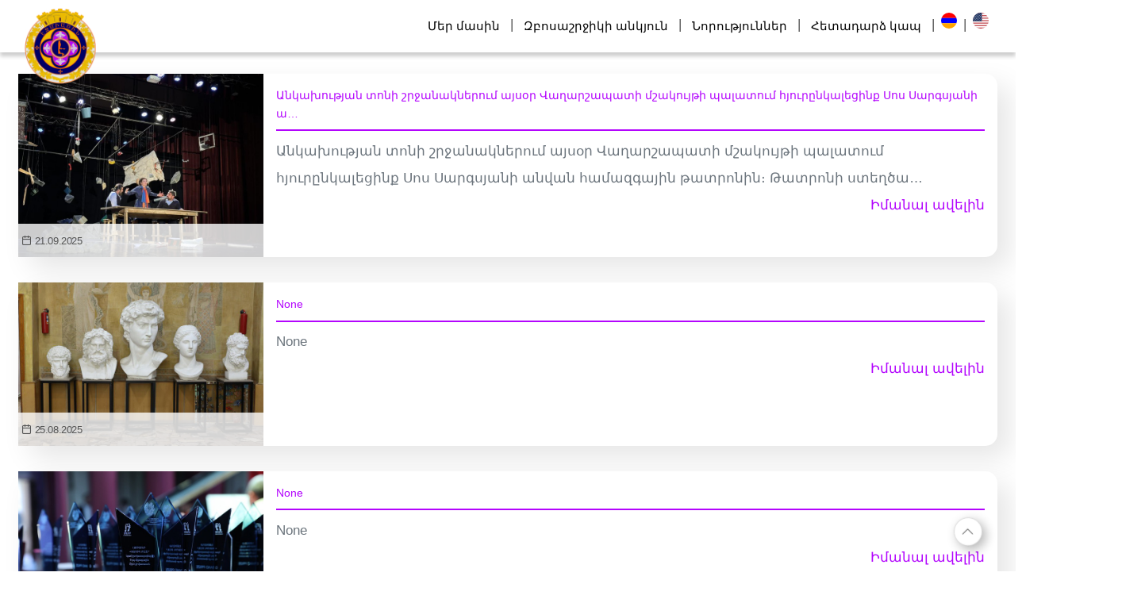

--- FILE ---
content_type: text/html; charset=utf-8
request_url: https://ejmiatsin.am/category/2/
body_size: 33723
content:


<!DOCTYPE html>
<html lang="en">
<head>
    <meta charset="UTF-8">
    <meta name="viewport" content="width=device-width, initial-scale=1.0">
    <title>Էջմիածնի համայնքապետարանի պաշտոնական կայք</title>
    <meta name="description" content="Էջմիածնի համայնքապետարանի պաշտոնական կայք" />
    <link rel="shortcut icon" href="/static/images/logo.png">
    <link rel="stylesheet" href="/static/css/bootstrap.css">
    <link rel="stylesheet" href="/static/css/owl.carousel.css">
    <link rel="stylesheet" href="/static/css/owl.theme.default.css">
    <link rel="stylesheet" href="/static/css/gallery.css">
    <link rel="stylesheet" href="/static/css/normalize.min.css">
    <link rel="stylesheet" href="/static/css/animate.min.css">
    <link rel="stylesheet" href="/static/css/feather.css">
    <link rel="stylesheet" href="/static/css/font-awesome.css">
    <link rel="stylesheet" href="/static/css/simple-line-icons.css">
    <link rel="stylesheet" href="/static/css/styles.css">
    <script src="/static/js/jquery-3.5.1.min.js"></script>
    <script src="/static/js/popper.min.js"></script>
    <script src="/static/js/bootstrap.js"></script>
    <script src="/static/js/owl.carousel.js"></script>
    <script src="/static/js/gallery.js"></script>
    <script src="/static/js/wow.min.js"></script>
    <script src="/static/js/scripts.js"></script>
</head>
<body class="body-language-hy">

    <nav class="navbar navbar-expand-lg fixed-top">
        <div class="container">
            <a class="brand-logo" href="/">
                <img src="/static/images/logo.png" alt="Ejmiatsin.am"/>
            </a>
            <button class="navbar-toggler" type="button" data-toggle="collapse" data-target="#navbarNav" aria-controls="navbarNav">
                <span class="navbar-toggler-icon"><i class="icon-menu"></i></span>
            </button>
            <div class="collapse navbar-collapse justify-content-end" id="navbarNav">
                <ul class="navbar-nav">
                    <li class="nav-item">
                        <a class="nav-link active" href="/city-authorities">Մեր մասին</a>
                    </li>
                    <li class="nav-item"><span class="hidden-xs hidden-sm">|</span></li>
                    <li class="nav-item">
                        <a class="nav-link" href="/our-city/">Զբոսաշրջիկի անկյուն</a>
                    </li>
                    <li class="nav-item"><span class="hidden-xs hidden-sm">|</span></li>
                    <li class="nav-item">
                        <a class="nav-link" href="/news">Նորություններ</a>
                    </li>
                    <!-- <li class="nav-item"><span class="hidden-xs hidden-sm">|</span></li>
                    <li class="nav-item">
                        <a class="nav-link" href="/projects">Նախագծեր</a>
                    </li> -->
                    <li class="nav-item"><span class="hidden-xs hidden-sm">|</span></li>
                    <li class="nav-item">
                        <a class="nav-link" href="/contacts">Հետադարձ կապ</a>
                    </li>
                    <li class="nav-item"><span class="hidden-xs hidden-sm">|</span></li>
                    <li class="nav-item">
                        <a href="/select_lang?code=hy" class="language-flag"><img src="/static/images/language/am.svg"></a>
                    </li>
                    <li class="nav-item"><span class="hidden-xs hidden-sm">|</span></li>
                    <li class="nav-item">
                        <a href="/select_lang?code=en" class="language-flag"><img src="/static/images/language/us.svg"></a>
                    </li>
                </ul>
            </div>
        </div>
    </nav>


    
<script type="text/javascript" src="/static/js/isotope.pkgd.js"></script>

<div class="col-12 pt-5 pb-5 p-0">
    <div class="container pt-5">
        <div class="col-12 p-0 works">
            
            <div class="col-12 news-item 2 p-0 mb-2 mt-2">
                <div class="card m-2">
                <div class="row">
                    <div class="col-xl-3 col-lg-3 col-md-4 col-sm-12 p-0">
                        
                        <a href="/news/647/">
                            <img src="/media/main/2025-10/main_None_2025-10-23_22-58-52-80.jpg" alt="Անկախության տոնի շրջանակներում այսօր Վաղարշապատի մշակույթի պալատում հյուրընկալեցինք Սոս Սարգսյանի անվան համազգային թատրոնին։ Թատրոնի ստեղծագործական կազմը մեր համայնքի բնակիչներին ներկայացավ  «Հաղթանակի գենեզիս» ներկայացմամբ"/>
                            
                        <div class="apsolute top">
                            <span class="pr-3 p-1 col text-left">
                                <i class="pr-1 ft-calendar"></i>21.09.2025
                            </span>
                        </div>
                    </div>
                    <div class="col-xl-9 col-lg-9 col-md-8 col-sm-12 p-3">
                        <a href="/news/647/">
                        <div class="bolder pink news-title">Անկախության տոնի շրջանակներում այսօր Վաղարշապատի մշակույթի պալատում հյուրընկալեցինք Սոս Սարգսյանի ա…</div>
                        </a>
                        <hr/>
                        <p class="text-muted m-0">Անկախության տոնի շրջանակներում այսօր Վաղարշապատի մշակույթի պալատում հյուրընկալեցինք Սոս Սարգսյանի անվան համազգային թատրոնին։ Թատրոնի ստեղծա…</p>
                        <a class="float-right pink" href="/news/647/">Իմանալ ավելին</a>
                    </div>
                </div>
                </div>
            </div>
            
            <div class="col-12 news-item 2 p-0 mb-2 mt-2">
                <div class="card m-2">
                <div class="row">
                    <div class="col-xl-3 col-lg-3 col-md-4 col-sm-12 p-0">
                        
                        <a href="/news/638/">
                            <img src="/media/main/2025-09/main_None_2025-09-01_16-36-06-39.jpg" alt="None"/>
                            
                        <div class="apsolute top">
                            <span class="pr-3 p-1 col text-left">
                                <i class="pr-1 ft-calendar"></i>25.08.2025
                            </span>
                        </div>
                    </div>
                    <div class="col-xl-9 col-lg-9 col-md-8 col-sm-12 p-3">
                        <a href="/news/638/">
                        <div class="bolder pink news-title">None</div>
                        </a>
                        <hr/>
                        <p class="text-muted m-0">None</p>
                        <a class="float-right pink" href="/news/638/">Իմանալ ավելին</a>
                    </div>
                </div>
                </div>
            </div>
            
            <div class="col-12 news-item 2 p-0 mb-2 mt-2">
                <div class="card m-2">
                <div class="row">
                    <div class="col-xl-3 col-lg-3 col-md-4 col-sm-12 p-0">
                        
                        <a href="/news/612/">
                            <img src="/media/main/2025-08/main_None_2025-08-06_15-52-33-74.jpg" alt="None"/>
                            
                        <div class="apsolute top">
                            <span class="pr-3 p-1 col text-left">
                                <i class="pr-1 ft-calendar"></i>31.07.2025
                            </span>
                        </div>
                    </div>
                    <div class="col-xl-9 col-lg-9 col-md-8 col-sm-12 p-3">
                        <a href="/news/612/">
                        <div class="bolder pink news-title">None</div>
                        </a>
                        <hr/>
                        <p class="text-muted m-0">None</p>
                        <a class="float-right pink" href="/news/612/">Իմանալ ավելին</a>
                    </div>
                </div>
                </div>
            </div>
            
            <div class="col-12 news-item 2 p-0 mb-2 mt-2">
                <div class="card m-2">
                <div class="row">
                    <div class="col-xl-3 col-lg-3 col-md-4 col-sm-12 p-0">
                        
                        <a href="/news/613/">
                            <img src="/media/main/2025-08/main_None_2025-08-06_15-58-44-57.jpg" alt="None"/>
                            
                        <div class="apsolute top">
                            <span class="pr-3 p-1 col text-left">
                                <i class="pr-1 ft-calendar"></i>29.07.2025
                            </span>
                        </div>
                    </div>
                    <div class="col-xl-9 col-lg-9 col-md-8 col-sm-12 p-3">
                        <a href="/news/613/">
                        <div class="bolder pink news-title">None</div>
                        </a>
                        <hr/>
                        <p class="text-muted m-0">None</p>
                        <a class="float-right pink" href="/news/613/">Իմանալ ավելին</a>
                    </div>
                </div>
                </div>
            </div>
            
            <div class="col-12 news-item 2 p-0 mb-2 mt-2">
                <div class="card m-2">
                <div class="row">
                    <div class="col-xl-3 col-lg-3 col-md-4 col-sm-12 p-0">
                        
                        <a href="/news/596/">
                            <img src="/media/main/2025-06/main_None_2025-06-06_18-14-58-91.JPG" alt="Մեկնարկեց  Էջմիածնի «Փոքրիկ-քայլ» երաժշտական միջազգային մրցույթ-փառատոնը"/>
                            
                        <div class="apsolute top">
                            <span class="pr-3 p-1 col text-left">
                                <i class="pr-1 ft-calendar"></i>02.06.2025
                            </span>
                        </div>
                    </div>
                    <div class="col-xl-9 col-lg-9 col-md-8 col-sm-12 p-3">
                        <a href="/news/596/">
                        <div class="bolder pink news-title">Մեկնարկեց  Էջմիածնի «Փոքրիկ-քայլ» երաժշտական միջազգային մրցույթ-փառատոնը</div>
                        </a>
                        <hr/>
                        <p class="text-muted m-0">Այս տարի մրցույթն անցկացվում է 6-րդ անգամ՝ հնարավորություն ընձեռելով ինչպես հայ, այնպես եւ այլազգի մասնակիցների դառնալու երաժշտական տոնի մի…</p>
                        <a class="float-right pink" href="/news/596/">Իմանալ ավելին</a>
                    </div>
                </div>
                </div>
            </div>
            
            <div class="col-12 news-item 2 p-0 mb-2 mt-2">
                <div class="card m-2">
                <div class="row">
                    <div class="col-xl-3 col-lg-3 col-md-4 col-sm-12 p-0">
                        
                        <a href="/news/597/">
                            <img src="/media/main/2025-06/main_None_2025-06-06_18-17-06-44.JPG" alt="Համայնքապետարանի ենթակայության մշակութային ՀՈԱԿ-ները ամփոփեցին ուսումնական տարին"/>
                            
                        <div class="apsolute top">
                            <span class="pr-3 p-1 col text-left">
                                <i class="pr-1 ft-calendar"></i>28.05.2025
                            </span>
                        </div>
                    </div>
                    <div class="col-xl-9 col-lg-9 col-md-8 col-sm-12 p-3">
                        <a href="/news/597/">
                        <div class="bolder pink news-title">Համայնքապետարանի ենթակայության մշակութային ՀՈԱԿ-ները ամփոփեցին ուսումնական տարին</div>
                        </a>
                        <hr/>
                        <p class="text-muted m-0">Միջոցառումը ոչ միայն ուսումնական տարին ամփոփելու առիթ էր, այլեւ յուրօրինակ հարթակ՝ ցուցադրելու սաների ձեռքբերումները, արտահայտելու ոլորտում…</p>
                        <a class="float-right pink" href="/news/597/">Իմանալ ավելին</a>
                    </div>
                </div>
                </div>
            </div>
            
            <div class="col-12 news-item 2 p-0 mb-2 mt-2">
                <div class="card m-2">
                <div class="row">
                    <div class="col-xl-3 col-lg-3 col-md-4 col-sm-12 p-0">
                        
                        <a href="/news/590/">
                            <img src="/media/main/2025-05/main_None_2025-05-22_08-45-49-72.jpg" alt="«Թանգարանների գիշեր» ամենամյա միջոցառումներն Էջմիածնում"/>
                            
                        <div class="apsolute top">
                            <span class="pr-3 p-1 col text-left">
                                <i class="pr-1 ft-calendar"></i>19.05.2025
                            </span>
                        </div>
                    </div>
                    <div class="col-xl-9 col-lg-9 col-md-8 col-sm-12 p-3">
                        <a href="/news/590/">
                        <div class="bolder pink news-title">«Թանգարանների գիշեր» ամենամյա միջոցառումներն Էջմիածնում</div>
                        </a>
                        <hr/>
                        <p class="text-muted m-0">Նոր ցուցադրություններ, ֆոտահանդեսներ, վարպետաց դասեր՝ համեմված դասական երաժշտությամբ։
 «Թանգարանների գիշեր» ամենամյա միջոցառման շրջանակներ…</p>
                        <a class="float-right pink" href="/news/590/">Իմանալ ավելին</a>
                    </div>
                </div>
                </div>
            </div>
            
            <div class="col-12 news-item 2 p-0 mb-2 mt-2">
                <div class="card m-2">
                <div class="row">
                    <div class="col-xl-3 col-lg-3 col-md-4 col-sm-12 p-0">
                        
                        <a href="/news/588/">
                            <img src="/media/main/2025-04/main_None_2025-04-29_08-46-07-97.jpg" alt="Թիվ 3  դպրոցում տեղի ունեցավ Հովհաննես Հովհաննիսյանին նվիրված հուշ-ցերեկույթ"/>
                            
                        <div class="apsolute top">
                            <span class="pr-3 p-1 col text-left">
                                <i class="pr-1 ft-calendar"></i>29.04.2025
                            </span>
                        </div>
                    </div>
                    <div class="col-xl-9 col-lg-9 col-md-8 col-sm-12 p-3">
                        <a href="/news/588/">
                        <div class="bolder pink news-title">Թիվ 3  դպրոցում տեղի ունեցավ Հովհաննես Հովհաննիսյանին նվիրված հուշ-ցերեկույթ</div>
                        </a>
                        <hr/>
                        <p class="text-muted m-0">Հովհաննիսյանը ծնվել եւ ստեղծագործական կյանքի զգալի մասն անց է կացրել Էջմիածնում: Նա հայ նորագույն գրականության սկզբնավորման հիմնաքարերից մե…</p>
                        <a class="float-right pink" href="/news/588/">Իմանալ ավելին</a>
                    </div>
                </div>
                </div>
            </div>
            
            <div class="col-12 news-item 2 p-0 mb-2 mt-2">
                <div class="card m-2">
                <div class="row">
                    <div class="col-xl-3 col-lg-3 col-md-4 col-sm-12 p-0">
                        
                        <a href="/news/577/">
                            <img src="/media/main/2025-01/main_None_2025-01-27_09-27-44-11.JPG" alt="Պատմազգագրական թանգարանում բացվել է Մհեր Աբեղյանին նվիրված ցուցահանդես"/>
                            
                        <div class="apsolute top">
                            <span class="pr-3 p-1 col text-left">
                                <i class="pr-1 ft-calendar"></i>26.01.2025
                            </span>
                        </div>
                    </div>
                    <div class="col-xl-9 col-lg-9 col-md-8 col-sm-12 p-3">
                        <a href="/news/577/">
                        <div class="bolder pink news-title">Պատմազգագրական թանգարանում բացվել է Մհեր Աբեղյանին նվիրված ցուցահանդես</div>
                        </a>
                        <hr/>
                        <p class="text-muted m-0">Այսօր մեծանուն նկարիչ Մհեր Աբեղյանի ծննդյան օրն է: 
 Պատմազգագրական թանգարանում բացվել է նրան նվիրված ցուցահանդես: 
  Պատմազգագրական թանգ…</p>
                        <a class="float-right pink" href="/news/577/">Իմանալ ավելին</a>
                    </div>
                </div>
                </div>
            </div>
            
            <div class="col-12 news-item 2 p-0 mb-2 mt-2">
                <div class="card m-2">
                <div class="row">
                    <div class="col-xl-3 col-lg-3 col-md-4 col-sm-12 p-0">
                        
                        <a href="/news/576/">
                            <img src="/media/main/2025-01/main_None_2025-01-27_09-21-34-63.jpg" alt="Համայնքապետարանի նախասրահում բացվել է Խաչիկ Աբրահամյանի անհատական ցուցահանդեսը"/>
                            
                        <div class="apsolute top">
                            <span class="pr-3 p-1 col text-left">
                                <i class="pr-1 ft-calendar"></i>24.01.2025
                            </span>
                        </div>
                    </div>
                    <div class="col-xl-9 col-lg-9 col-md-8 col-sm-12 p-3">
                        <a href="/news/576/">
                        <div class="bolder pink news-title">Համայնքապետարանի նախասրահում բացվել է Խաչիկ Աբրահամյանի անհատական ցուցահանդեսը</div>
                        </a>
                        <hr/>
                        <p class="text-muted m-0">Համայնքապետարանի նախասրահում տեղի ունեցավ Հայաստանի վաստակավոր նկարիչ, Նկարիչների միության անդամ Խաչիկ Աբրահամյանի անհատական ցուցահանդեսի բ…</p>
                        <a class="float-right pink" href="/news/576/">Իմանալ ավելին</a>
                    </div>
                </div>
                </div>
            </div>
            
            <div class="col-12 news-item 2 p-0 mb-2 mt-2">
                <div class="card m-2">
                <div class="row">
                    <div class="col-xl-3 col-lg-3 col-md-4 col-sm-12 p-0">
                        
                        <a href="/news/570/">
                            <img src="/media/main/2024-12/main_None_2024-12-23_10-32-44-97.JPG" alt="Կայացան Հեղինակային երգի մրցույթ-փառատոնի 2-րդ փուլի լսումները"/>
                            
                        <div class="apsolute top">
                            <span class="pr-3 p-1 col text-left">
                                <i class="pr-1 ft-calendar"></i>21.12.2024
                            </span>
                        </div>
                    </div>
                    <div class="col-xl-9 col-lg-9 col-md-8 col-sm-12 p-3">
                        <a href="/news/570/">
                        <div class="bolder pink news-title">Կայացան Հեղինակային երգի մրցույթ-փառատոնի 2-րդ փուլի լսումները</div>
                        </a>
                        <hr/>
                        <p class="text-muted m-0">Կոմիտասի անվան մշակույթի պալատում կայացան Հեղինակային երգի մրցույթ-փառատոնի 2-րդ փուլի լսումները:
Փառատոնի կազմակերպիչներն են Վաղարշապատի…</p>
                        <a class="float-right pink" href="/news/570/">Իմանալ ավելին</a>
                    </div>
                </div>
                </div>
            </div>
            
            <div class="col-12 news-item 2 p-0 mb-2 mt-2">
                <div class="card m-2">
                <div class="row">
                    <div class="col-xl-3 col-lg-3 col-md-4 col-sm-12 p-0">
                        
                        <a href="/news/567/">
                            <img src="/media/main/2024-12/main_None_2024-12-19_08-51-29-85.jpg" alt="Համայնքապետարանի ենթակայության ՀՈԱԿ-ներն ընդլայնում են համագործակցության ուղիները"/>
                            
                        <div class="apsolute top">
                            <span class="pr-3 p-1 col text-left">
                                <i class="pr-1 ft-calendar"></i>13.12.2024
                            </span>
                        </div>
                    </div>
                    <div class="col-xl-9 col-lg-9 col-md-8 col-sm-12 p-3">
                        <a href="/news/567/">
                        <div class="bolder pink news-title">Համայնքապետարանի ենթակայության ՀՈԱԿ-ներն ընդլայնում են համագործակցության ուղիները</div>
                        </a>
                        <hr/>
                        <p class="text-muted m-0">Հուշագրեր են ստորագրվել Կոմիտասի անվան մշակույթի պալատի եւ Աբովյանի դրամատիկական թատրոնի, 
  Սպիրիդոն Մելիքյանի անվան թիվ 2 երաժշտական դպր…</p>
                        <a class="float-right pink" href="/news/567/">Իմանալ ավելին</a>
                    </div>
                </div>
                </div>
            </div>
            
            <div class="col-12 news-item 2 p-0 mb-2 mt-2">
                <div class="card m-2">
                <div class="row">
                    <div class="col-xl-3 col-lg-3 col-md-4 col-sm-12 p-0">
                        
                        <a href="/news/568/">
                            <img src="/media/main/2024-12/main_None_2024-12-19_08-53-19-37.JPG" alt="Եղիշե Թադեւոսյանի անվան Գեղարվեստի դպրոցում տեղի ունեցավ տարեվերջյան ամփոփիչ ցուցահանդեսը"/>
                            
                        <div class="apsolute top">
                            <span class="pr-3 p-1 col text-left">
                                <i class="pr-1 ft-calendar"></i>09.12.2024
                            </span>
                        </div>
                    </div>
                    <div class="col-xl-9 col-lg-9 col-md-8 col-sm-12 p-3">
                        <a href="/news/568/">
                        <div class="bolder pink news-title">Եղիշե Թադեւոսյանի անվան Գեղարվեստի դպրոցում տեղի ունեցավ տարեվերջյան ամփոփիչ ցուցահանդեսը</div>
                        </a>
                        <hr/>
                        <p class="text-muted m-0">Աշակերտներն եւ ուսուցիչները հյուրերին ներկայացրին տարվա ընթացքում իրենց կատարած աշխատանքը, կիսվեցին հաջորդ տարվա ընթացքում սպասվող ծրագրերո…</p>
                        <a class="float-right pink" href="/news/568/">Իմանալ ավելին</a>
                    </div>
                </div>
                </div>
            </div>
            
            <div class="col-12 news-item 2 p-0 mb-2 mt-2">
                <div class="card m-2">
                <div class="row">
                    <div class="col-xl-3 col-lg-3 col-md-4 col-sm-12 p-0">
                        
                        <a href="/news/549/">
                            <img src="/media/main/2024-08/main_None_2024-08-07_09-12-22-38.JPG" alt="Գալա համերգով ամփոփվեց «Փոքրիկ քայլ» երաժիշտների մանկապատանեկան միջազգային մրցույթ-փառատոնը"/>
                            
                        <div class="apsolute top">
                            <span class="pr-3 p-1 col text-left">
                                <i class="pr-1 ft-calendar"></i>11.07.2024
                            </span>
                        </div>
                    </div>
                    <div class="col-xl-9 col-lg-9 col-md-8 col-sm-12 p-3">
                        <a href="/news/549/">
                        <div class="bolder pink news-title">Գալա համերգով ամփոփվեց «Փոքրիկ քայլ» երաժիշտների մանկապատանեկան միջազգային մրցույթ-փառատոնը</div>
                        </a>
                        <hr/>
                        <p class="text-muted m-0">Վաղարշապատի Կոմիտասի անվան մշակույթի պալատում տեղի ունեցավ «Փոքրիկ քայլ» ամենամյա փառատոնի ամփոփիչ համերգը, որի ընթացքում ելույթ ունեցան մր…</p>
                        <a class="float-right pink" href="/news/549/">Իմանալ ավելին</a>
                    </div>
                </div>
                </div>
            </div>
            
            <div class="col-12 news-item 2 p-0 mb-2 mt-2">
                <div class="card m-2">
                <div class="row">
                    <div class="col-xl-3 col-lg-3 col-md-4 col-sm-12 p-0">
                        
                        <a href="/news/533/">
                            <img src="/media/main/2024-05/main_None_2024-05-20_10-15-56-03.jpg" alt="«Թանգարանների գիշեր» միջոցառման ծրագրերն էջմիածնում"/>
                            
                        <div class="apsolute top">
                            <span class="pr-3 p-1 col text-left">
                                <i class="pr-1 ft-calendar"></i>19.05.2024
                            </span>
                        </div>
                    </div>
                    <div class="col-xl-9 col-lg-9 col-md-8 col-sm-12 p-3">
                        <a href="/news/533/">
                        <div class="bolder pink news-title">«Թանգարանների գիշեր» միջոցառման ծրագրերն էջմիածնում</div>
                        </a>
                        <hr/>
                        <p class="text-muted m-0">Մայիսի 18-ին՝ «Թանգարանների գիշեր» միջոցառման շրջանակում էջմիածնում տեղի ունեցան բազմաբնույթ միջոցառումներ: Վաղարշապատի Պատմազգագրական թանգ…</p>
                        <a class="float-right pink" href="/news/533/">Իմանալ ավելին</a>
                    </div>
                </div>
                </div>
            </div>
            
        </div>
    </div>
</div>



<section class="container p-3 text-center">

    <nav class="page">
        <ul class="pagination">
        
          
          
          <li class="page-item"><a class="page-link" >1</a></li>
          
            
          
          <li class="page-item"><a class="page-link" href="?page=2">2</a></li>
            
            
          
          <li class="page-item"><a class="page-link" href="?page=3">3</a></li>
            
            
          
            
          
            
          
            
          
            
          
            
            
          <li class="page-item"><a class="page-link" href="?page=2">Next</a></li>
          
        </ul>
      </nav>
    </section>
    




<footer class="col-12 p-0">
    <div class="container">
        <div class="row">
            <div class="col-md-4 col-xs-12 pt-5 pb-5">
                <ul class="list-group list-group-flush transparent p-2">
                    <li class="item"><i class="ft-map-pin"></i>ՀՀ, 1101, ք. Էջմիածին, Սբ. Մ. Մաշտոց 0</li>
                    <li class="item link"><i class="ft-smartphone"></i><a href="tel:+37423153663">+ 374 231 53663</a></li>
                    <li class="item link"><i class="ft-mail"></i><a href="mailto:info@ejmiatsin.am"> info@ejmiatsin.am </a></li>
                    <li class="item link"><i class="pt-2 ft-facebook"></i><a class="border-0" target="blank" href="https://www.facebook.com/MUNICIPALITY.EJMIATSIN/">Facebook պաշտոնական էջ</a></li>
                    <li class="item link"><i class="pt-2 ft-youtube"></i><a class="border-0" target="blank" href="https://www.youtube.com/user/EJMIATSINMunicipal">Youtube պաշտոնական էջ</a></li>
                  </ul>
            </div>
            <div class="col-md-3 col-xs-12 pt-5 pb-5 links">
                <ul class="list-group list-group-flush p-2">
                    <li class="item"><a href="/city-authorities"><i class="ft-chevron-right pr-0"></i>Մեր մասին </a></li>
                    <!-- <li class="item"><a href="/projects"><i class="ft-chevron-right pr-0"></i>Նախագծեր </a></li> -->
                    <li class="item"><a href="/news"><i class="ft-chevron-right pr-0"></i>Նորություններ </a></li>
                    
                    <li class="item"><a href="/announcements"><i class="ft-chevron-right pr-0"></i> Հայտարարություններ</a></li>
                    

                    <li class="item"><a href="/relation/0/"><i class="ft-chevron-right pr-0"></i>Արտաքին կապեր </a></li>
                    <li class="item"><a href="/our-city/"><i class="ft-chevron-right pr-0"></i> Զբոսաշրջիկի անկյուն</a></li>
                </ul>
            </div>
            <div class="col-md-5 col-xs-12 pt-5 pb-5 links">
                <ul class="list-group list-group-flush p-2">
                    <li class="item"><a href="http://docs.ejmiatsin.am/Pages/Home/default.aspx"><i class="ft-chevron-right pr-0"></i>Համայնքային կառավարման տեղեկատվական համակարգ </a></li>
                    <li class="item"><a href="http://docs.ejmiatsin.am/Pages/KinderGarten/Home.aspx"><i class="ft-chevron-right pr-0"></i>Մանկապարտեզների Կառավարման Համակարգ </a></li>
                    <li class="item"><a href="http://docs.ejmiatsin.am/Pages/DocFlow/Default.aspx?nt=1&dt=SrvGroups"><i class="ft-chevron-right pr-0"></i>Մատուցվող ծառայությունների հավաքածու </a></li>
                    <li class="item"><a href="/contacts"><i class="ft-chevron-right pr-0"></i>Հետադարձ կապ </a></li>
                </ul>
            </div>

        </div>
    </div>
    <div class="footer-bottom">
        <div class="container">
            <div class="row">
                <div class="col-lg-6 col-md-12 text-left">
                    Էջմիածնի համայնքապետարան 2011<script>new Date().getFullYear()>2007&&document.write("-"+new Date().getFullYear());</script></br> Բոլոր իրավունքները պաշտպանված են:
                </div>
                <div class="col-lg-6 col-md-12 text-right">
                    Պատրաստված և մշակված է <br> 
                    
                    <a target="_blank" href="https://arpinet.am" class="text-white">«Արփինետ» ՍՊ</a> ընկերության կողմից։
                    

                </div>
            </div>
        </div>
    </div>
</footer>
<a id="toTop" href="#" class="toTop border-1" role="button"><i class="icon-arrow-up"></i></a>

</body>
</html>

--- FILE ---
content_type: text/css
request_url: https://ejmiatsin.am/static/css/gallery.css
body_size: 4435
content:
.m-p-g{
max-width:100%;
margin:0 auto;
padding-top: 50px;

}

.m-p-g__thumbs-img{
margin:-1px;
float:left;
vertical-align:middle;
cursor:pointer;
z-index:1;
position:relative;
opacity:0;
-webkit-filter:brightness(100%);
filter:brightness(100%);
-webkit-tap-highlight-color:transparent;
will-change:opacity,transform;
-webkit-transition:all .5s cubic-bezier(.23,1,.32,1);
transition:all .5s cubic-bezier(.23,1,.32,1);
padding: 2px;

}

.m-p-g__thumbs-img.active{
z-index:50

}

.m-p-g__thumbs-img.layout-completed{
opacity:1

}

.m-p-g__thumbs-img.hide{
opacity:0

}

.m-p-g__thumbs-img:hover{
-webkit-filter:brightness(150%);
filter:brightness(150%)

}

.m-p-g__fullscreen{
position:fixed;
z-index:99;
top:0;
left:0;
right:0;
bottom:0;
width:100%;
height:100vh;
background:0 0;
visibility:hidden;
-webkit-transition:background .25s ease-out,visibility 10ms .5s linear;
transition:background .25s ease-out,visibility 10ms .5s linear;
will-change:background,visibility;
-webkit-backface-visibility:hidden;
backface-visibility:hidden

}

.m-p-g__fullscreen.active{
	-webkit-transition:background .25s ease-out,visibility .01s 0s linear;
	transition:background .25s ease-out,visibility .01s 0s linear;
	visibility:visible;
	background:rgba(0,0,0,.95)
}

.m-p-g__fullscreen-img{
	pointer-events:none;
	position:absolute;
	-webkit-transform-origin:left top;
	-ms-transform-origin:left top;
	transform-origin:left top;
	top:50%;
	left:50%;
    align-items: center;
    height: 100%;
    width: auto;
	visibility:hidden;
	will-change:visibility;
	-webkit-transition:opacity .5s ease-out;
	transition:opacity .5s ease-out
}

.m-p-g__fullscreen-img.active{
	visibility:visible;
	opacity:1!important;
	-webkit-transition:-webkit-transform .5s cubic-bezier(.23,1,.32,1),opacity .5s ease-out;
	transition:transform .5s cubic-bezier(.23,1,.32,1),opacity .5s ease-out
}

.m-p-g__fullscreen-img.almost-active{
	opacity:0;
	-webkit-transform:translate3d(0,0,0)!important;
	transform:translate3d(0,0,0)!important
}

.m-p-g__controls{
	position:fixed;
	top:0;
	left:0;
	width:100%;
	z-index:200;
	height:20vh;
	background:-webkit-linear-gradient(bottom,transparent 0,rgba(0,0,0,.55) 100%);
	background:linear-gradient(to top,transparent 0,rgba(0,0,0,.55) 100%);
	opacity:0;
	visibility:hidden;
	-webkit-transition:all .5s cubic-bezier(.23,1,.32,1);
	transition:all .5s cubic-bezier(.23,1,.32,1)
}

.m-p-g__controls-arrow,.m-p-g__controls-close{
	position:absolute;
	cursor:pointer;
	-webkit-tap-highlight-color:transparent
}

.m-p-g__controls.active{
	opacity:1;
	visibility:visible
}

.m-p-g__controls-arrow,.m-p-g__controls-close{
	-webkit-appearance:none;
	-moz-appearance:none;
	appearance:none;
	border:none;
	background:0 0
}

.m-p-g__controls-arrow:focus,.m-p-g__controls-close:focus{outline:0
}

.m-p-g__controls-arrow{
	z-index:999;
	top:0;
	width:20%;
	height:100vh;
	display:-webkit-box;
	display:-webkit-flex;
	display:-ms-flexbox;
	display:flex;
	-webkit-box-align:center;
	-webkit-align-items:center;
	-ms-flex-align:center;
	align-items:center;
	opacity:0
}

.m-p-g__controls-arrow:hover{
	opacity:1
}

.m-p-g__controls-arrow--prev{
	left:0;
	padding-left:3vw;
	-webkit-box-pack:start;
	-webkit-justify-content:flex-start;
	-ms-flex-pack:start;
	justify-content:flex-start
}

.m-p-g__controls-arrow--next{
	right:0;
	padding-right:3vw;
	-webkit-box-pack:end;
	-webkit-justify-content:flex-end;
	-ms-flex-pack:end;
	justify-content:flex-end
}

.m-p-g__controls-close{
	top:11vh;
	right:3vw;
	z-index:9999
}

.m-p-g__btn{
	display:-webkit-inline-box;
	display:-webkit-inline-flex;
	display:-ms-inline-flexbox;
	display:inline-flex;
	-webkit-box-align:center;
	-webkit-align-items:center;
	-ms-flex-align:center;
	align-items:center;
	-webkit-box-pack:center;
	-webkit-justify-content:center;
	-ms-flex-pack:center;
	justify-content:center;
	width:50px;
	height:50px;
	border-radius:50%;
	background:rgba(255,255,255,.07);
	-webkit-transition:all .25s ease-out;
	transition:all .25s ease-out
}

.m-p-g__btn:hover{
	background:rgba(255,255,255,.15)
}

.m-p-g__alertBox{
	position:fixed;
	z-index:9999;
	max-width:700px;
	top:50%;
	left:50%;
	-webkit-transform:translate(-50%,-50%);
	-ms-transform:translate(-50%,-50%);
	transform:translate(-50%,-50%);
	background:#fff;
	padding:25px;
	border-radius:3px;
	text-align:center;
	box-shadow:0 6px 12px rgba(0,0,0,.23),0 10px 40px rgba(0,0,0,.19);
	color:grey
}

.m-p-g__alertBox h2{
	color:red
}



--- FILE ---
content_type: text/css
request_url: https://ejmiatsin.am/static/css/feather.css
body_size: 11990
content:
@font-face {
	font-family: 'feather';
	src:
	url('../fonts/feathericons/feather.ttf') format('truetype'),
	url('../fonts/feathericons/feather.woff') format('woff');
	font-weight: normal;
	font-style: normal;
}
[class^="ft-"], [class*=" ft-"] {
	font-family: 'feather' !important;
	font-style: normal;
	font-weight: normal;
	font-variant: normal;
	text-transform: none;
	line-height: 1;
	-webkit-font-smoothing: antialiased;
	-moz-osx-font-smoothing: grayscale;
}

.ft-activity:before {
	content: "\e900";
}
.ft-airplay:before {
	content: "\e901";
}
.ft-alert-circle:before {
	content: "\e902";
}
.ft-alert-octagon:before {
	content: "\e903";
}
.ft-alert-triangle:before {
	content: "\e904";
}
.ft-align-center:before {
	content: "\e905";
}
.ft-align-justify:before {
	content: "\e906";
}
.ft-align-left:before {
	content: "\e907";
}
.ft-align-right:before {
	content: "\e908";
}
.ft-anchor:before {
	content: "\e909";
}
.ft-aperture:before {
	content: "\e90a";
}
.ft-archive:before {
	content: "\e90b";
}
.ft-arrow-down:before {
	content: "\e90c";
}
.ft-arrow-down-circle:before {
	content: "\e90d";
}
.ft-arrow-down-left:before {
	content: "\e90e";
}
.ft-arrow-down-right:before {
	content: "\e90f";
}
.ft-arrow-left:before {
	content: "\e910";
}
.ft-arrow-left-circle:before {
	content: "\e911";
}
.ft-arrow-right:before {
	content: "\e912";
}
.ft-arrow-right-circle:before {
	content: "\e913";
}
.ft-arrow-up:before {
	content: "\e914";
}
.ft-arrow-up-circle:before {
	content: "\e915";
}
.ft-arrow-up-left:before {
	content: "\e916";
}
.ft-arrow-up-right:before {
	content: "\e917";
}
.ft-at-sign:before {
	content: "\e918";
}
.ft-award:before {
	content: "\e919";
}
.ft-bar-chart:before {
	content: "\e91a";
}
.ft-bar-chart-2:before {
	content: "\e91b";
}
.ft-battery:before {
	content: "\e91c";
}
.ft-battery-charging:before {
	content: "\e91d";
}
.ft-bell:before {
	content: "\e91e";
}
.ft-bell-off:before {
	content: "\e91f";
}
.ft-bluetooth:before {
	content: "\e920";
}
.ft-bold:before {
	content: "\e921";
}
.ft-book:before {
	content: "\e922";
}
.ft-book-open:before {
	content: "\e923";
}
.ft-bookmark:before {
	content: "\e924";
}
.ft-box:before {
	content: "\e925";
}
.ft-briefcase:before {
	content: "\e926";
}
.ft-calendar:before {
	content: "\e927";
}
.ft-camera:before {
	content: "\e928";
}
.ft-camera-off:before {
	content: "\e929";
}
.ft-cast:before {
	content: "\e92a";
}
.ft-check:before {
	content: "\e92b";
}
.ft-check-circle:before {
	content: "\e92c";
}
.ft-check-square:before {
	content: "\e92d";
}
.ft-chevron-down:before {
	content: "\e92e";
}
.ft-chevron-left:before {
	content: "\e92f";
}
.ft-chevron-right:before {
	content: "\e930";
}
.ft-chevron-up:before {
	content: "\e931";
}
.ft-chevrons-down:before {
	content: "\e932";
}
.ft-chevrons-left:before {
	content: "\e933";
}
.ft-chevrons-right:before {
	content: "\e934";
}
.ft-chevrons-up:before {
	content: "\e935";
}
.ft-chrome:before {
	content: "\e936";
}
.ft-circle:before {
	content: "\e937";
}
.ft-clipboard:before {
	content: "\e938";
}
.ft-clock:before {
	content: "\e939";
}
.ft-cloud:before {
	content: "\e93a";
}
.ft-cloud-drizzle:before {
	content: "\e93b";
}
.ft-cloud-lightning:before {
	content: "\e93c";
}
.ft-cloud-off:before {
	content: "\e93d";
}
.ft-cloud-rain:before {
	content: "\e93e";
}
.ft-cloud-snow:before {
	content: "\e93f";
}
.ft-code:before {
	content: "\e940";
}
.ft-codepen:before {
	content: "\e941";
}
.ft-command:before {
	content: "\e942";
}
.ft-compass:before {
	content: "\e943";
}
.ft-copy:before {
	content: "\e944";
}
.ft-corner-down-left:before {
	content: "\e945";
}
.ft-corner-down-right:before {
	content: "\e946";
}
.ft-corner-left-down:before {
	content: "\e947";
}
.ft-corner-left-up:before {
	content: "\e948";
}
.ft-corner-right-down:before {
	content: "\e949";
}
.ft-corner-right-up:before {
	content: "\e94a";
}
.ft-corner-up-left:before {
	content: "\e94b";
}
.ft-corner-up-right:before {
	content: "\e94c";
}
.ft-cpu:before {
	content: "\e94d";
}
.ft-credit-card:before {
	content: "\e94e";
}
.ft-crop:before {
	content: "\e94f";
}
.ft-crosshair:before {
	content: "\e950";
}
.ft-database:before {
	content: "\e951";
}
.ft-delete:before {
	content: "\e952";
}
.ft-disc:before {
	content: "\e953";
}
.ft-dollar-sign:before {
	content: "\e954";
}
.ft-download:before {
	content: "\e955";
}
.ft-download-cloud:before {
	content: "\e956";
}
.ft-droplet:before {
	content: "\e957";
}
.ft-edit:before {
	content: "\e958";
}
.ft-edit-2:before {
	content: "\e959";
}
.ft-edit-3:before {
	content: "\e95a";
}
.ft-external-link:before {
	content: "\e95b";
}
.ft-eye:before {
	content: "\e95c";
}
.ft-eye-off:before {
	content: "\e95d";
}
.ft-facebook:before {
	content: "\e95e";
}
.ft-fast-forward:before {
	content: "\e95f";
}
.ft-feather:before {
	content: "\e960";
}
.ft-file:before {
	content: "\e961";
}
.ft-file-minus:before {
	content: "\e962";
}
.ft-file-plus:before {
	content: "\e963";
}
.ft-file-text:before {
	content: "\e964";
}
.ft-film:before {
	content: "\e965";
}
.ft-filter:before {
	content: "\e966";
}
.ft-flag:before {
	content: "\e967";
}
.ft-folder:before {
	content: "\e968";
}
.ft-folder-minus:before {
	content: "\e969";
}
.ft-folder-plus:before {
	content: "\e96a";
}
.ft-gift:before {
	content: "\e96b";
}
.ft-git-branch:before {
	content: "\e96c";
}
.ft-git-commit:before {
	content: "\e96d";
}
.ft-git-merge:before {
	content: "\e96e";
}
.ft-git-pull-request:before {
	content: "\e96f";
}
.ft-github:before {
	content: "\e970";
}
.ft-gitlab:before {
	content: "\e971";
}
.ft-globe:before {
	content: "\e972";
}
.ft-grid:before {
	content: "\e973";
}
.ft-hard-drive:before {
	content: "\e974";
}
.ft-hash:before {
	content: "\e975";
}
.ft-headphones:before {
	content: "\e976";
}
.ft-heart:before {
	content: "\e977";
}
.ft-help-circle:before {
	content: "\e978";
}
.ft-home:before {
	content: "\e979";
}
.ft-image:before {
	content: "\e97a";
}
.ft-inbox:before {
	content: "\e97b";
}
.ft-info:before {
	content: "\e97c";
}
.ft-instagram:before {
	content: "\e97d";
}
.ft-italic:before {
	content: "\e97e";
}
.ft-layers:before {
	content: "\e97f";
}
.ft-layout:before {
	content: "\e980";
}
.ft-life-buoy:before {
	content: "\e981";
}
.ft-link:before {
	content: "\e982";
}
.ft-link-2:before {
	content: "\e983";
}
.ft-linkedin:before {
	content: "\e984";
}
.ft-list:before {
	content: "\e985";
}
.ft-loader:before {
	content: "\e986";
}
.ft-lock:before {
	content: "\e987";
}
.ft-log-in:before {
	content: "\e988";
}
.ft-log-out:before {
	content: "\e989";
}
.ft-mail:before {
	content: "\e98a";
}
.ft-map:before {
	content: "\e98b";
}
.ft-map-pin:before {
	content: "\e98c";
}
.ft-maximize:before {
	content: "\e98d";
}
.ft-maximize-2:before {
	content: "\e98e";
}
.ft-menu:before {
	content: "\e98f";
}
.ft-message-circle:before {
	content: "\e990";
}
.ft-message-square:before {
	content: "\e991";
}
.ft-mic:before {
	content: "\e992";
}
.ft-mic-off:before {
	content: "\e993";
}
.ft-minimize:before {
	content: "\e994";
}
.ft-minimize-2:before {
	content: "\e995";
}
.ft-minus:before {
	content: "\e996";
}
.ft-minus-circle:before {
	content: "\e997";
}
.ft-minus-square:before {
	content: "\e998";
}
.ft-monitor:before {
	content: "\e999";
}
.ft-moon:before {
	content: "\e99a";
}
.ft-more-horizontal:before {
	content: "\e99b";
}
.ft-more-vertical:before {
	content: "\e99c";
}
.ft-move:before {
	content: "\e99d";
}
.ft-music:before {
	content: "\e99e";
}
.ft-navigation:before {
	content: "\e99f";
}
.ft-navigation-2:before {
	content: "\e9a0";
}
.ft-octagon:before {
	content: "\e9a1";
}
.ft-package:before {
	content: "\e9a2";
}
.ft-paperclip:before {
	content: "\e9a3";
}
.ft-pause:before {
	content: "\e9a4";
}
.ft-pause-circle:before {
	content: "\e9a5";
}
.ft-percent:before {
	content: "\e9a6";
}
.ft-phone:before {
	content: "\e9a7";
}
.ft-phone-call:before {
	content: "\e9a8";
}
.ft-phone-forwarded:before {
	content: "\e9a9";
}
.ft-phone-incoming:before {
	content: "\e9aa";
}
.ft-phone-missed:before {
	content: "\e9ab";
}
.ft-phone-off:before {
	content: "\e9ac";
}
.ft-phone-outgoing:before {
	content: "\e9ad";
}
.ft-pie-chart:before {
	content: "\e9ae";
}
.ft-play:before {
	content: "\e9af";
}
.ft-play-circle:before {
	content: "\e9b0";
}
.ft-plus:before {
	content: "\e9b1";
}
.ft-plus-circle:before {
	content: "\e9b2";
}
.ft-plus-square:before {
	content: "\e9b3";
}
.ft-pocket:before {
	content: "\e9b4";
}
.ft-power:before {
	content: "\e9b5";
}
.ft-printer:before {
	content: "\e9b6";
}
.ft-radio:before {
	content: "\e9b7";
}
.ft-refresh-ccw:before {
	content: "\e9b8";
}
.ft-refresh-cw:before {
	content: "\e9b9";
}
.ft-repeat:before {
	content: "\e9ba";
}
.ft-rewind:before {
	content: "\e9bb";
}
.ft-rotate-ccw:before {
	content: "\e9bc";
}
.ft-rotate-cw:before {
	content: "\e9bd";
}
.ft-rss:before {
	content: "\e9be";
}
.ft-save:before {
	content: "\e9bf";
}
.ft-scissors:before {
	content: "\e9c0";
}
.ft-search:before {
	content: "\e9c1";
}
.ft-send:before {
	content: "\e9c2";
}
.ft-server:before {
	content: "\e9c3";
}
.ft-settings:before {
	content: "\e9c4";
}
.ft-share:before {
	content: "\e9c5";
}
.ft-share-2:before {
	content: "\e9c6";
}
.ft-shield:before {
	content: "\e9c7";
}
.ft-shield-off:before {
	content: "\e9c8";
}
.ft-shopping-bag:before {
	content: "\e9c9";
}
.ft-shopping-cart:before {
	content: "\e9ca";
}
.ft-shuffle:before {
	content: "\e9cb";
}
.ft-sidebar:before {
	content: "\e9cc";
}
.ft-skip-back:before {
	content: "\e9cd";
}
.ft-skip-forward:before {
	content: "\e9ce";
}
.ft-slack:before {
	content: "\e9cf";
}
.ft-slash:before {
	content: "\e9d0";
}
.ft-sliders:before {
	content: "\e9d1";
}
.ft-smartphone:before {
	content: "\e9d2";
}
.ft-speaker:before {
	content: "\e9d3";
}
.ft-square:before {
	content: "\e9d4";
}
.ft-star:before {
	content: "\e9d5";
}
.ft-stop-circle:before {
	content: "\e9d6";
}
.ft-sun:before {
	content: "\e9d7";
}
.ft-sunrise:before {
	content: "\e9d8";
}
.ft-sunset:before {
	content: "\e9d9";
}
.ft-tablet:before {
	content: "\e9da";
}
.ft-tag:before {
	content: "\e9db";
}
.ft-target:before {
	content: "\e9dc";
}
.ft-terminal:before {
	content: "\e9dd";
}
.ft-thermometer:before {
	content: "\e9de";
}
.ft-thumbs-down:before {
	content: "\e9df";
}
.ft-thumbs-up:before {
	content: "\e9e0";
}
.ft-toggle-left:before {
	content: "\e9e1";
}
.ft-toggle-right:before {
	content: "\e9e2";
}
.ft-trash:before {
	content: "\e9e3";
}
.ft-trash-2:before {
	content: "\e9e4";
}
.ft-trending-down:before {
	content: "\e9e5";
}
.ft-trending-up:before {
	content: "\e9e6";
}
.ft-triangle:before {
	content: "\e9e7";
}
.ft-truck:before {
	content: "\e9e8";
}
.ft-tv:before {
	content: "\e9e9";
}
.ft-twitter:before {
	content: "\e9ea";
}
.ft-type:before {
	content: "\e9eb";
}
.ft-umbrella:before {
	content: "\e9ec";
}
.ft-underline:before {
	content: "\e9ed";
}
.ft-unlock:before {
	content: "\e9ee";
}
.ft-upload:before {
	content: "\e9ef";
}
.ft-upload-cloud:before {
	content: "\e9f0";
}
.ft-user:before {
	content: "\e9f1";
}
.ft-user-check:before {
	content: "\e9f2";
}
.ft-user-minus:before {
	content: "\e9f3";
}
.ft-user-plus:before {
	content: "\e9f4";
}
.ft-user-x:before {
	content: "\e9f5";
}
.ft-users:before {
	content: "\e9f6";
}
.ft-video:before {
	content: "\e9f7";
}
.ft-video-off:before {
	content: "\e9f8";
}
.ft-voicemail:before {
	content: "\e9f9";
}
.ft-volume:before {
	content: "\e9fa";
}
.ft-volume-1:before {
	content: "\e9fb";
}
.ft-volume-2:before {
	content: "\e9fc";
}
.ft-volume-x:before {
	content: "\e9fd";
}
.ft-watch:before {
	content: "\e9fe";
}
.ft-wifi:before {
	content: "\e9ff";
}
.ft-wifi-off:before {
	content: "\ea00";
}
.ft-wind:before {
	content: "\ea01";
}
.ft-x:before {
	content: "\ea02";
}
.ft-x-circle:before {
	content: "\ea03";
}
.ft-x-square:before {
	content: "\ea04";
}
.ft-youtube:before {
	content: "\ea05";
}
.ft-zap:before {
	content: "\ea06";
}
.ft-zap-off:before {
	content: "\ea07";
}
.ft-zoom-in:before {
	content: "\ea08";
}
.ft-zoom-out:before {
	content: "\ea09";
}


--- FILE ---
content_type: text/css
request_url: https://ejmiatsin.am/static/css/styles.css
body_size: 12214
content:
@media (max-width:767px){.hidden-xs{display:none!important}.p-5{padding: 1rem!important}}
@media (min-width:768px) and (max-width:991px){.hidden-sm{display:none!important}}
@media (min-width:992px) and (max-width:1199px){.hidden-md{display:none!important}}
@media (min-width:1200px){.hidden-lg{display:none!important}}

@media (max-width:992px){
    .navbar-nav {
        text-align: center;
    }
}
:focus{
    outline: none !important;
}
::-webkit-scrollbar-track {background-color: #e9edf0;border-left: 1px solid #ededed;}
::-webkit-scrollbar {width: 7px;background-color: #b82ee9;}
::-webkit-scrollbar-thumb {background:#b82ee9;}
input::-webkit-outer-spin-button,
input::-webkit-inner-spin-button {
    -webkit-appearance: none;
    margin: 0; 
}
html {
    scroll-behavior: smooth;
    scroll-padding: 100px 0px 0px 100px;
    overflow-x: hidden;
    -webkit-overflow-scrolling: touch;
    -webkit-text-size-adjust: 100%;
  }
body {
    font-size: 17px;
    line-height: 34px;
    color: #555;
}
li.nav-item span {
    line-height: 46px;
    padding-left: 5px;
    padding-right: 5px;
}
a {
    background-color: transparent;
}
a:hover, a:focus {
    text-decoration: none;
}
img.img-hover {
    opacity: 0.4;
    filter: grayscale(1);
    transition: all 150ms;
}
img.img-hover:hover {
    opacity: 1;
    filter: grayscale(0);
    transition: all 150ms;
}
section#mainSlider {
    border-bottom: 4px solid #b82ee9;
}
a#toTop {
    position: fixed;
    bottom: 30px;
    right: 40px;
    background: #fff;
    color: #555;
    width: 40px;
    height: 40px;
    text-align: center;
    line-height: 40px;
    border: 1px solid rgba(0, 0, 0, 0.15);
    font-size: 15px;
    border-radius: 100%;
    font-weight: bolder;
    box-shadow: 5px 5px 15px rgba(0, 0, 0, 0.3);
    z-index: 9;
    transition: all 150ms;
    transform: scale(0.9);
}
a#toTop:hover {
    transition: all 150ms;
    transform: scale(1);
}
.image-bg {
    height: 100%;
    min-height: 380px;
}
.paralax {
    background-size: cover;
    background-position: center;
    background-repeat: no-repeat;
    background-attachment: fixed;
}

.owl-carousel .owl-nav button.owl-prev, .owl-carousel .owl-nav button.owl-next {
    background: #b40dfb;
    width: 30px;
    height: 30px;
    text-align: center;
    font-size: 35px;
    line-height: 21px;
    box-shadow: 5px 5px 15px rgba(0, 0, 0, 0.2);
    display: inline-grid;
    border-radius: 100%;
    color: #fff;
    transition: all 150ms;
}
.owl-theme .owl-nav [class*='owl-']:hover {
    background: #efbe01;
    color: #FFF;
    text-decoration: none;
    transition: all 150ms;
}
h6.min-line {
    min-height: 40px;
    display: flex;
    flex-direction: column;
    justify-content: space-around;
}
.carousel-indicators li {
    width: 15px;
    height: 15px;
    border-radius: 50%;
    background-color: #b40dfb;
    opacity: 0.8;
}
.carousel-indicators .active{
    opacity: 1;
    background-color: #efbd00;
}
.news-title {
    font-size: 14px;
    line-height: 23px;
}
#filter button.btn {
    border-radius: 0 !important;
}
#filter button.btn:hover {
    background: #b304fb;
    color: #fff;
    border-radius: 0 !important;
}
#filter button.btn.current {
    background: #f2a901;
    color: #fff;
}
button:focus {
    outline: 0px dotted;
    outline: 0px auto -webkit-focus-ring-color;
}
.apsolute.top {
    bottom: 0;
    display: inline-flex;
    left: 0;
    font-size: 13px;
    padding: 10px 0px;
    line-height: 13px;
    letter-spacing: -0.4px;
    position: absolute;
    width: 100%;
    color: #555;
    background: rgba(255, 255, 255, 0.8);
}
a.card.featured-links {
    cursor: pointer;
    background: #fff;
    transition: all 150ms;
}
a.card.featured-links:hover {
    cursor: pointer;
    color: #fff;
    background: linear-gradient(45deg, #8706a0 10%, #9929ff 90%);
    transition: all 150ms;
}
.hover {
    cursor: pointer ;
    color: #fff !important;
    background: linear-gradient(45deg, #8706a0 10%, #9929ff 90%) !important;
    transition: all 150ms;
}
a.card.featured-links i {
    padding: 25px 0;
}
a.card.contact-info {
    cursor: pointer;
    background: #fff;
    transition: all 150ms;
}
a.card.contact-info:hover {
    cursor: pointer;
    color: #fff;
    background: linear-gradient(45deg, #8706a0 10%, #9929ff 90%);
    transition: all 150ms;
}
a.card.contact-info i {
    font-size: 35px;
    padding: 20px 0;
}
.links-bg {
    background-image: url(/static/images/backgrounds/background1.jpg);
    background-attachment: fixed;
    background-position: 100% 0;
    background-repeat: no-repeat;
    -webkit-background-size: cover;
    background-size: cover;
}
.organizations-bg {
    background-image: url(/static/images/backgrounds/background2.jpg);
    background-attachment: fixed;
    background-position: 100% 0;
    background-repeat: no-repeat;
    -webkit-background-size: cover;
    background-size: cover;
}
.announcement-bg {
    background-image: url(/static/images/backgrounds/background3.jpg);
    background-attachment: fixed;
    background-position: 100% 0;
    background-repeat: no-repeat;
    -webkit-background-size: cover;
    background-size: cover;
}
.projects-bg {
    background-image: url(/static/images/backgrounds/background4.jpg);
    background-attachment: fixed;
    background-position: 100% 0;
    background-repeat: no-repeat;
    -webkit-background-size: cover;
    background-size: cover;
}

.details p {
    line-height: 23px;
}
.honor {
    padding: 10px 0px;
    color: #010065;
    text-align: center;
    overflow: hidden;
    justify-content: center;
    display: flex;
    flex-direction: column;
}


.honor p {
    font-size: 13px;
    line-height: 18px;
    letter-spacing: 0;
    margin-bottom: 0 !important;
}
.image-wrapper {
    min-width: 100%;
    background-repeat: no-repeat;
    background-size: cover;
}
.imgWrap {
    position: relative;
      margin-bottom: 30px;
  }
  
.imgDescription {
    position: absolute;
    top: 0;
    display: flex;
    flex-direction: column;
    justify-content: center;
    height: 100%;
    text-align: center;
    left: 0;
    right: 0;
    padding: 8px;
    line-height: 19px;
    font-size: 14px;
    background: rgba(191, 26, 192, 0.8);
    color: #fff;
    visibility: hidden;
    opacity: 0;
    transition: all 150ms linear;
}
.imgWrap:hover .imgDescription {
    visibility: visible;
    opacity: 1;
    transition: all 150ms linear;
}
.header {
    font-size: 30px;
    line-height: 60px;
    text-align: right;
    border-bottom: 3px solid #efbe00;
    margin-bottom: 20px;
    padding-bottom: 5px;
    font-weight: normal;
    color: #b304fd;
}
.small-header {
    font-size: 20px;
    line-height: 40px;
    text-align: left !important;
    border-bottom: 3px solid #efbe00;
    padding-bottom: 5px;
    padding-top: 40px;
    width: 100%;
    font-weight: normal;
    color: #b304fd;
}
.position-sticky {
    position: -webkit-sticky !important;
    position: sticky !important;
    top: 120px;
}
.card {
    border: 0;
    box-shadow: 15px 15px 35px rgb(0 0 0 / 10%);
    border-radius: 15px;
    transition: all 150ms;
}
.featured:hover {
    box-shadow: 1px 1px 1px rgb(0 0 0 / 5%);
    transition: all 150ms;
}
nav.navbar {
    z-index: 2;
    box-shadow: 0px 5px 5px rgba(0, 0, 0, 0.2);
    position: fixed;
    background: #fff;
    width: 100%;
}
img{
    width: 100%;
    -webkit-user-drag: none;
}
a.brand-logo img {
    width: 90px;
    position: absolute;
    top: 10px;
}
a.nav-link {
    color: #020202;
    transition: all 150ms;
}
a.nav-link:hover {
    color: #B305FD;
    transition: all 150ms;
    text-decoration: none;
}
img.about_img {
    border-radius: 50%;
    max-width: 70%;
    display: flex;
}
.icon-md{
    font-size: 40px !important;
}
.icon-lg{
    font-size: 70px !important;
}
.pink{
    color: #B305FD !important;
}
.dark-pink {
    color: #534359 !important;
}
.yellow{
    color: #f0ba02 !important;
}
.flex {
    display: flex;
    flex-direction: row-reverse;
    align-content: center;
}
.seperator-horizontal::after {
    content: " ";
    height: calc(100% - 25%);
    border-right: 3px solid #B305FD;
    position: absolute;
    right: 15px;
}
.list-group .item {
    color: #fff;
    display: block;
    padding: 5px 0;
}
.list-group .item i {
    padding-right: 10px;
}
iframe.youtube_link {
    width: 100%;
    min-height: 450px;
    max-height: 450px;
}
.min-line{
    font-size: 13px;
    line-height: 20px;
}
.news-title.col.stretch-card {
    min-height: 60px;
}
.stretch-card {
    display: -webkit-flex;
    display: flex;
    -webkit-align-items: stretch;
    align-items: stretch;
    -webkit-justify-content: stretch;
    justify-content: stretch;
}
.justify-middle{
    display: inline-flex;
    flex-direction: column;
    justify-content: center;
    height: 100%;
}
.map-frame iframe {
    width: 100%;
    min-height: 350px;
    height: 100%;
    border:0 !important;
}
footer{
    background: #6f5e76;
}
.owl-stage {
    padding: 30px 0;
}
.footer-bottom {
    background: #534359;
    border-top: 4px solid #EFBE01;
    padding: 20px 0;
    font-size: 14px;
    color: #d9d9d9;
    line-height: 22px;
    letter-spacing: 1px;
}
footer ul li.item a {
    color: #fff;
    font-size: 14px;
    display: block;
}
footer li.item.link a {
    display: inline-block;
}
footer .links ul li.item a {
    color: #fff;
    transition: all 150ms;
    width: 100%;
    display: block;
    border-bottom: 1px solid #a2a2a2;
    padding-bottom: 2px;
}
footer .links ul li.item a:hover {
    color: #fff;
    transition: all 150ms;
    padding-left: 10px;
}
.map iframe {
    width: 100%;
    min-height: 550px;
}
.min-height {
    min-height: 40px;
}

form.payment-form {
    box-shadow: 5px 5px 35px rgb(0 0 0 / 0.2);
    border-radius: 5px;
    text-align: center;
    padding: 5%;
}
form.payment-form .input-radio{
    display: inline-block;
    margin-right: 10px;
    margin-top: 30px;
  }
  form.payment-form input[type=radio] {
      display: none;
  }
  form.payment-form input[type=radio] + label {
      padding: 4px;
      border: 0;
      color: #b305fc;
      font-size: 15px;
      font-weight: bold;
      border-radius: 10px;
      width: 150px;
      height: 40px;
      text-align: center;
      box-shadow: 5px 5px 35px rgb(0 0 0 / 0.3);
      transition: all 250ms;
   
  }
  form.payment-form input[type=radio] + label:hover {
      background: #b305fc;
      color:#fff
  }
  form.payment-form input[type=radio]:checked + label {
      background: #b305fc;
      color:#fff
  }
form.payment-form input.amount {
    border: 0;
    color: #b305fc;
    font-size: 15px;
    font-weight: bold;
    border-radius: 10px;
    width: 150px;
    height: 40px;
    text-align: center;
    box-shadow: 5px 5px 35px rgb(0 0 0 / 0.3);
    transition: all 250ms;
}
form.payment-form input.amount:focus {
    outline: none;
    transition: all 250ms;
}
form.payment-form button.submit_btn {
    background: #b305fc;
    border: 0;
    box-shadow: 15px 15px 35px rgb(0 0 0 / 0.3);
    color: #fff;
    padding: 5px 5%;
    border-radius: 10px;
    transition: all 250ms;
}
form.payment-form button.submit_btn:hover {
    background: #f0ba02;
    color: #fff;
    transition: all 250ms;
}
.ya-share2__container_size_m .ya-share2__icon {
    height: 35px !important;
    width: 35px !important;
    background-size: 35px 35px !important;
}
.ya-share2__badge {
    border-radius: 30px !important;
    padding: 3px !important;
    margin: 4px !important;
}
.absolute-data {
    position: absolute;
    width: 100%;
    display: flex;
    bottom: 10px;
    background: rgb(255 255 255 / 0.8);
    justify-content: space-between;
    font-size: 14px;
    font-weight: bold;
}
a.language-flag {
    vertical-align: middle;
}
a.language-flag img {
    width: 20px;
    border-radius: 50%;
    height: 20px;
    margin: 0 3px;
    opacity: 1;
    transition: all 150ms;
}
a.language-flag img:hover {
    opacity: 0.8;
    transition:all 150ms;
}
.carousel-inner {
    z-index: 0;
}
.no-pointer {
    cursor: auto;
}
@media (min-width:992px){
    .content-container{
        margin-top: -20%;
    }
}

@media (max-width:992px){
    .content-container{
        margin-top: -6%;
    }
}


--- FILE ---
content_type: application/javascript
request_url: https://ejmiatsin.am/static/js/gallery.js
body_size: 51968
content:
(function e(t,n,r){function s(o,u){if(!n[o]){if(!t[o]){var a=typeof require=="function"&&require;if(!u&&a)return a(o,!0);if(i)return i(o,!0);var f=new Error("Cannot find module '"+o+"'");throw f.code="MODULE_NOT_FOUND",f}var l=n[o]={exports:{}};t[o][0].call(l.exports,function(e){var n=t[o][1][e];return s(n?n:e)},l,l.exports,e,t,n,r)}return n[o].exports}var i=typeof require=="function"&&require;for(var o=0;o<r.length;o++)s(r[o]);return s})({1:[function(require,module,exports){
/*!
 * imagesLoaded v3.2.0
 * JavaScript is all like "You images are done yet or what?"
 * MIT License
 */

( function( window, factory ) { 'use strict';
  // universal module definition

  /*global define: false, module: false, require: false */

  if ( typeof define == 'function' && define.amd ) {
    // AMD
    define( [
      'eventEmitter/EventEmitter',
      'eventie/eventie'
    ], function( EventEmitter, eventie ) {
      return factory( window, EventEmitter, eventie );
    });
  } else if ( typeof module == 'object' && module.exports ) {
    // CommonJS
    module.exports = factory(
      window,
      require('wolfy87-eventemitter'),
      require('eventie')
    );
  } else {
    // browser global
    window.imagesLoaded = factory(
      window,
      window.EventEmitter,
      window.eventie
    );
  }

})( window,

// --------------------------  factory -------------------------- //

function factory( window, EventEmitter, eventie ) {

'use strict';

var $ = window.jQuery;
var console = window.console;

// -------------------------- helpers -------------------------- //

// extend objects
function extend( a, b ) {
  for ( var prop in b ) {
    a[ prop ] = b[ prop ];
  }
  return a;
}

var objToString = Object.prototype.toString;
function isArray( obj ) {
  return objToString.call( obj ) == '[object Array]';
}

// turn element or nodeList into an array
function makeArray( obj ) {
  var ary = [];
  if ( isArray( obj ) ) {
    // use object if already an array
    ary = obj;
  } else if ( typeof obj.length == 'number' ) {
    // convert nodeList to array
    for ( var i=0; i < obj.length; i++ ) {
      ary.push( obj[i] );
    }
  } else {
    // array of single index
    ary.push( obj );
  }
  return ary;
}

  // -------------------------- imagesLoaded -------------------------- //

  /**
   * @param {Array, Element, NodeList, String} elem
   * @param {Object or Function} options - if function, use as callback
   * @param {Function} onAlways - callback function
   */
  function ImagesLoaded( elem, options, onAlways ) {
    // coerce ImagesLoaded() without new, to be new ImagesLoaded()
    if ( !( this instanceof ImagesLoaded ) ) {
      return new ImagesLoaded( elem, options, onAlways );
    }
    // use elem as selector string
    if ( typeof elem == 'string' ) {
      elem = document.querySelectorAll( elem );
    }

    this.elements = makeArray( elem );
    this.options = extend( {}, this.options );

    if ( typeof options == 'function' ) {
      onAlways = options;
    } else {
      extend( this.options, options );
    }

    if ( onAlways ) {
      this.on( 'always', onAlways );
    }

    this.getImages();

    if ( $ ) {
      // add jQuery Deferred object
      this.jqDeferred = new $.Deferred();
    }

    // HACK check async to allow time to bind listeners
    var _this = this;
    setTimeout( function() {
      _this.check();
    });
  }

  ImagesLoaded.prototype = new EventEmitter();

  ImagesLoaded.prototype.options = {};

  ImagesLoaded.prototype.getImages = function() {
    this.images = [];

    // filter & find items if we have an item selector
    for ( var i=0; i < this.elements.length; i++ ) {
      var elem = this.elements[i];
      this.addElementImages( elem );
    }
  };

  /**
   * @param {Node} element
   */
  ImagesLoaded.prototype.addElementImages = function( elem ) {
    // filter siblings
    if ( elem.nodeName == 'IMG' ) {
      this.addImage( elem );
    }
    // get background image on element
    if ( this.options.background === true ) {
      this.addElementBackgroundImages( elem );
    }

    // find children
    // no non-element nodes, #143
    var nodeType = elem.nodeType;
    if ( !nodeType || !elementNodeTypes[ nodeType ] ) {
      return;
    }
    var childImgs = elem.querySelectorAll('img');
    // concat childElems to filterFound array
    for ( var i=0; i < childImgs.length; i++ ) {
      var img = childImgs[i];
      this.addImage( img );
    }

    // get child background images
    if ( typeof this.options.background == 'string' ) {
      var children = elem.querySelectorAll( this.options.background );
      for ( i=0; i < children.length; i++ ) {
        var child = children[i];
        this.addElementBackgroundImages( child );
      }
    }
  };

  var elementNodeTypes = {
    1: true,
    9: true,
    11: true
  };

  ImagesLoaded.prototype.addElementBackgroundImages = function( elem ) {
    var style = getStyle( elem );
    // get url inside url("...")
    var reURL = /url\(['"]*([^'"\)]+)['"]*\)/gi;
    var matches = reURL.exec( style.backgroundImage );
    while ( matches !== null ) {
      var url = matches && matches[1];
      if ( url ) {
        this.addBackground( url, elem );
      }
      matches = reURL.exec( style.backgroundImage );
    }
  };

  // IE8
  var getStyle = window.getComputedStyle || function( elem ) {
    return elem.currentStyle;
  };

  /**
   * @param {Image} img
   */
  ImagesLoaded.prototype.addImage = function( img ) {
    var loadingImage = new LoadingImage( img );
    this.images.push( loadingImage );
  };

  ImagesLoaded.prototype.addBackground = function( url, elem ) {
    var background = new Background( url, elem );
    this.images.push( background );
  };

  ImagesLoaded.prototype.check = function() {
    var _this = this;
    this.progressedCount = 0;
    this.hasAnyBroken = false;
    // complete if no images
    if ( !this.images.length ) {
      this.complete();
      return;
    }

    function onProgress( image, elem, message ) {
      // HACK - Chrome triggers event before object properties have changed. #83
      setTimeout( function() {
        _this.progress( image, elem, message );
      });
    }

    for ( var i=0; i < this.images.length; i++ ) {
      var loadingImage = this.images[i];
      loadingImage.once( 'progress', onProgress );
      loadingImage.check();
    }
  };

  ImagesLoaded.prototype.progress = function( image, elem, message ) {
    this.progressedCount++;
    this.hasAnyBroken = this.hasAnyBroken || !image.isLoaded;
    // progress event
    this.emit( 'progress', this, image, elem );
    if ( this.jqDeferred && this.jqDeferred.notify ) {
      this.jqDeferred.notify( this, image );
    }
    // check if completed
    if ( this.progressedCount == this.images.length ) {
      this.complete();
    }

    if ( this.options.debug && console ) {
      console.log( 'progress: ' + message, image, elem );
    }
  };

  ImagesLoaded.prototype.complete = function() {
    var eventName = this.hasAnyBroken ? 'fail' : 'done';
    this.isComplete = true;
    this.emit( eventName, this );
    this.emit( 'always', this );
    if ( this.jqDeferred ) {
      var jqMethod = this.hasAnyBroken ? 'reject' : 'resolve';
      this.jqDeferred[ jqMethod ]( this );
    }
  };

  // --------------------------  -------------------------- //

  function LoadingImage( img ) {
    this.img = img;
  }

  LoadingImage.prototype = new EventEmitter();

  LoadingImage.prototype.check = function() {
    // If complete is true and browser supports natural sizes,
    // try to check for image status manually.
    var isComplete = this.getIsImageComplete();
    if ( isComplete ) {
      // report based on naturalWidth
      this.confirm( this.img.naturalWidth !== 0, 'naturalWidth' );
      return;
    }

    // If none of the checks above matched, simulate loading on detached element.
    this.proxyImage = new Image();
    eventie.bind( this.proxyImage, 'load', this );
    eventie.bind( this.proxyImage, 'error', this );
    // bind to image as well for Firefox. #191
    eventie.bind( this.img, 'load', this );
    eventie.bind( this.img, 'error', this );
    this.proxyImage.src = this.img.src;
  };

  LoadingImage.prototype.getIsImageComplete = function() {
    return this.img.complete && this.img.naturalWidth !== undefined;
  };

  LoadingImage.prototype.confirm = function( isLoaded, message ) {
    this.isLoaded = isLoaded;
    this.emit( 'progress', this, this.img, message );
  };

  // ----- events ----- //

  // trigger specified handler for event type
  LoadingImage.prototype.handleEvent = function( event ) {
    var method = 'on' + event.type;
    if ( this[ method ] ) {
      this[ method ]( event );
    }
  };

  LoadingImage.prototype.onload = function() {
    this.confirm( true, 'onload' );
    this.unbindEvents();
  };

  LoadingImage.prototype.onerror = function() {
    this.confirm( false, 'onerror' );
    this.unbindEvents();
  };

  LoadingImage.prototype.unbindEvents = function() {
    eventie.unbind( this.proxyImage, 'load', this );
    eventie.unbind( this.proxyImage, 'error', this );
    eventie.unbind( this.img, 'load', this );
    eventie.unbind( this.img, 'error', this );
  };

  // -------------------------- Background -------------------------- //

  function Background( url, element ) {
    this.url = url;
    this.element = element;
    this.img = new Image();
  }

  // inherit LoadingImage prototype
  Background.prototype = new LoadingImage();

  Background.prototype.check = function() {
    eventie.bind( this.img, 'load', this );
    eventie.bind( this.img, 'error', this );
    this.img.src = this.url;
    // check if image is already complete
    var isComplete = this.getIsImageComplete();
    if ( isComplete ) {
      this.confirm( this.img.naturalWidth !== 0, 'naturalWidth' );
      this.unbindEvents();
    }
  };

  Background.prototype.unbindEvents = function() {
    eventie.unbind( this.img, 'load', this );
    eventie.unbind( this.img, 'error', this );
  };

  Background.prototype.confirm = function( isLoaded, message ) {
    this.isLoaded = isLoaded;
    this.emit( 'progress', this, this.element, message );
  };

  // -------------------------- jQuery -------------------------- //

  ImagesLoaded.makeJQueryPlugin = function( jQuery ) {
    jQuery = jQuery || window.jQuery;
    if ( !jQuery ) {
      return;
    }
    // set local variable
    $ = jQuery;
    // $().imagesLoaded()
    $.fn.imagesLoaded = function( options, callback ) {
      var instance = new ImagesLoaded( this, options, callback );
      return instance.jqDeferred.promise( $(this) );
    };
  };
  // try making plugin
  ImagesLoaded.makeJQueryPlugin();

  // --------------------------  -------------------------- //

  return ImagesLoaded;

});

},{"eventie":2,"wolfy87-eventemitter":3}],2:[function(require,module,exports){
/*!
 * eventie v1.0.6
 * event binding helper
 *   eventie.bind( elem, 'click', myFn )
 *   eventie.unbind( elem, 'click', myFn )
 * MIT license
 */

/*jshint browser: true, undef: true, unused: true */
/*global define: false, module: false */

( function( window ) {

'use strict';

var docElem = document.documentElement;

var bind = function() {};

function getIEEvent( obj ) {
  var event = window.event;
  // add event.target
  event.target = event.target || event.srcElement || obj;
  return event;
}

if ( docElem.addEventListener ) {
  bind = function( obj, type, fn ) {
    obj.addEventListener( type, fn, false );
  };
} else if ( docElem.attachEvent ) {
  bind = function( obj, type, fn ) {
    obj[ type + fn ] = fn.handleEvent ?
      function() {
        var event = getIEEvent( obj );
        fn.handleEvent.call( fn, event );
      } :
      function() {
        var event = getIEEvent( obj );
        fn.call( obj, event );
      };
    obj.attachEvent( "on" + type, obj[ type + fn ] );
  };
}

var unbind = function() {};

if ( docElem.removeEventListener ) {
  unbind = function( obj, type, fn ) {
    obj.removeEventListener( type, fn, false );
  };
} else if ( docElem.detachEvent ) {
  unbind = function( obj, type, fn ) {
    obj.detachEvent( "on" + type, obj[ type + fn ] );
    try {
      delete obj[ type + fn ];
    } catch ( err ) {
      // can't delete window object properties
      obj[ type + fn ] = undefined;
    }
  };
}

var eventie = {
  bind: bind,
  unbind: unbind
};

// ----- module definition ----- //

if ( typeof define === 'function' && define.amd ) {
  // AMD
  define( eventie );
} else if ( typeof exports === 'object' ) {
  // CommonJS
  module.exports = eventie;
} else {
  // browser global
  window.eventie = eventie;
}

})( window );

},{}],3:[function(require,module,exports){
/*!
 * EventEmitter v4.2.11 - git.io/ee
 * Unlicense - http://unlicense.org/
 * Oliver Caldwell - http://oli.me.uk/
 * @preserve
 */

;(function () {
    'use strict';

    /**
     * Class for managing events.
     * Can be extended to provide event functionality in other classes.
     *
     * @class EventEmitter Manages event registering and emitting.
     */
    function EventEmitter() {}

    // Shortcuts to improve speed and size
    var proto = EventEmitter.prototype;
    var exports = this;
    var originalGlobalValue = exports.EventEmitter;

    /**
     * Finds the index of the listener for the event in its storage array.
     *
     * @param {Function[]} listeners Array of listeners to search through.
     * @param {Function} listener Method to look for.
     * @return {Number} Index of the specified listener, -1 if not found
     * @api private
     */
    function indexOfListener(listeners, listener) {
        var i = listeners.length;
        while (i--) {
            if (listeners[i].listener === listener) {
                return i;
            }
        }

        return -1;
    }

    /**
     * Alias a method while keeping the context correct, to allow for overwriting of target method.
     *
     * @param {String} name The name of the target method.
     * @return {Function} The aliased method
     * @api private
     */
    function alias(name) {
        return function aliasClosure() {
            return this[name].apply(this, arguments);
        };
    }

    /**
     * Returns the listener array for the specified event.
     * Will initialise the event object and listener arrays if required.
     * Will return an object if you use a regex search. The object contains keys for each matched event. So /ba[rz]/ might return an object containing bar and baz. But only if you have either defined them with defineEvent or added some listeners to them.
     * Each property in the object response is an array of listener functions.
     *
     * @param {String|RegExp} evt Name of the event to return the listeners from.
     * @return {Function[]|Object} All listener functions for the event.
     */
    proto.getListeners = function getListeners(evt) {
        var events = this._getEvents();
        var response;
        var key;

        // Return a concatenated array of all matching events if
        // the selector is a regular expression.
        if (evt instanceof RegExp) {
            response = {};
            for (key in events) {
                if (events.hasOwnProperty(key) && evt.test(key)) {
                    response[key] = events[key];
                }
            }
        }
        else {
            response = events[evt] || (events[evt] = []);
        }

        return response;
    };

    /**
     * Takes a list of listener objects and flattens it into a list of listener functions.
     *
     * @param {Object[]} listeners Raw listener objects.
     * @return {Function[]} Just the listener functions.
     */
    proto.flattenListeners = function flattenListeners(listeners) {
        var flatListeners = [];
        var i;

        for (i = 0; i < listeners.length; i += 1) {
            flatListeners.push(listeners[i].listener);
        }

        return flatListeners;
    };

    /**
     * Fetches the requested listeners via getListeners but will always return the results inside an object. This is mainly for internal use but others may find it useful.
     *
     * @param {String|RegExp} evt Name of the event to return the listeners from.
     * @return {Object} All listener functions for an event in an object.
     */
    proto.getListenersAsObject = function getListenersAsObject(evt) {
        var listeners = this.getListeners(evt);
        var response;

        if (listeners instanceof Array) {
            response = {};
            response[evt] = listeners;
        }

        return response || listeners;
    };

    /**
     * Adds a listener function to the specified event.
     * The listener will not be added if it is a duplicate.
     * If the listener returns true then it will be removed after it is called.
     * If you pass a regular expression as the event name then the listener will be added to all events that match it.
     *
     * @param {String|RegExp} evt Name of the event to attach the listener to.
     * @param {Function} listener Method to be called when the event is emitted. If the function returns true then it will be removed after calling.
     * @return {Object} Current instance of EventEmitter for chaining.
     */
    proto.addListener = function addListener(evt, listener) {
        var listeners = this.getListenersAsObject(evt);
        var listenerIsWrapped = typeof listener === 'object';
        var key;

        for (key in listeners) {
            if (listeners.hasOwnProperty(key) && indexOfListener(listeners[key], listener) === -1) {
                listeners[key].push(listenerIsWrapped ? listener : {
                    listener: listener,
                    once: false
                });
            }
        }

        return this;
    };

    /**
     * Alias of addListener
     */
    proto.on = alias('addListener');

    /**
     * Semi-alias of addListener. It will add a listener that will be
     * automatically removed after its first execution.
     *
     * @param {String|RegExp} evt Name of the event to attach the listener to.
     * @param {Function} listener Method to be called when the event is emitted. If the function returns true then it will be removed after calling.
     * @return {Object} Current instance of EventEmitter for chaining.
     */
    proto.addOnceListener = function addOnceListener(evt, listener) {
        return this.addListener(evt, {
            listener: listener,
            once: true
        });
    };

    /**
     * Alias of addOnceListener.
     */
    proto.once = alias('addOnceListener');

    /**
     * Defines an event name. This is required if you want to use a regex to add a listener to multiple events at once. If you don't do this then how do you expect it to know what event to add to? Should it just add to every possible match for a regex? No. That is scary and bad.
     * You need to tell it what event names should be matched by a regex.
     *
     * @param {String} evt Name of the event to create.
     * @return {Object} Current instance of EventEmitter for chaining.
     */
    proto.defineEvent = function defineEvent(evt) {
        this.getListeners(evt);
        return this;
    };

    /**
     * Uses defineEvent to define multiple events.
     *
     * @param {String[]} evts An array of event names to define.
     * @return {Object} Current instance of EventEmitter for chaining.
     */
    proto.defineEvents = function defineEvents(evts) {
        for (var i = 0; i < evts.length; i += 1) {
            this.defineEvent(evts[i]);
        }
        return this;
    };

    /**
     * Removes a listener function from the specified event.
     * When passed a regular expression as the event name, it will remove the listener from all events that match it.
     *
     * @param {String|RegExp} evt Name of the event to remove the listener from.
     * @param {Function} listener Method to remove from the event.
     * @return {Object} Current instance of EventEmitter for chaining.
     */
    proto.removeListener = function removeListener(evt, listener) {
        var listeners = this.getListenersAsObject(evt);
        var index;
        var key;

        for (key in listeners) {
            if (listeners.hasOwnProperty(key)) {
                index = indexOfListener(listeners[key], listener);

                if (index !== -1) {
                    listeners[key].splice(index, 1);
                }
            }
        }

        return this;
    };

    /**
     * Alias of removeListener
     */
    proto.off = alias('removeListener');

    /**
     * Adds listeners in bulk using the manipulateListeners method.
     * If you pass an object as the second argument you can add to multiple events at once. The object should contain key value pairs of events and listeners or listener arrays. You can also pass it an event name and an array of listeners to be added.
     * You can also pass it a regular expression to add the array of listeners to all events that match it.
     * Yeah, this function does quite a bit. That's probably a bad thing.
     *
     * @param {String|Object|RegExp} evt An event name if you will pass an array of listeners next. An object if you wish to add to multiple events at once.
     * @param {Function[]} [listeners] An optional array of listener functions to add.
     * @return {Object} Current instance of EventEmitter for chaining.
     */
    proto.addListeners = function addListeners(evt, listeners) {
        // Pass through to manipulateListeners
        return this.manipulateListeners(false, evt, listeners);
    };

    /**
     * Removes listeners in bulk using the manipulateListeners method.
     * If you pass an object as the second argument you can remove from multiple events at once. The object should contain key value pairs of events and listeners or listener arrays.
     * You can also pass it an event name and an array of listeners to be removed.
     * You can also pass it a regular expression to remove the listeners from all events that match it.
     *
     * @param {String|Object|RegExp} evt An event name if you will pass an array of listeners next. An object if you wish to remove from multiple events at once.
     * @param {Function[]} [listeners] An optional array of listener functions to remove.
     * @return {Object} Current instance of EventEmitter for chaining.
     */
    proto.removeListeners = function removeListeners(evt, listeners) {
        // Pass through to manipulateListeners
        return this.manipulateListeners(true, evt, listeners);
    };

    /**
     * Edits listeners in bulk. The addListeners and removeListeners methods both use this to do their job. You should really use those instead, this is a little lower level.
     * The first argument will determine if the listeners are removed (true) or added (false).
     * If you pass an object as the second argument you can add/remove from multiple events at once. The object should contain key value pairs of events and listeners or listener arrays.
     * You can also pass it an event name and an array of listeners to be added/removed.
     * You can also pass it a regular expression to manipulate the listeners of all events that match it.
     *
     * @param {Boolean} remove True if you want to remove listeners, false if you want to add.
     * @param {String|Object|RegExp} evt An event name if you will pass an array of listeners next. An object if you wish to add/remove from multiple events at once.
     * @param {Function[]} [listeners] An optional array of listener functions to add/remove.
     * @return {Object} Current instance of EventEmitter for chaining.
     */
    proto.manipulateListeners = function manipulateListeners(remove, evt, listeners) {
        var i;
        var value;
        var single = remove ? this.removeListener : this.addListener;
        var multiple = remove ? this.removeListeners : this.addListeners;

        // If evt is an object then pass each of its properties to this method
        if (typeof evt === 'object' && !(evt instanceof RegExp)) {
            for (i in evt) {
                if (evt.hasOwnProperty(i) && (value = evt[i])) {
                    // Pass the single listener straight through to the singular method
                    if (typeof value === 'function') {
                        single.call(this, i, value);
                    }
                    else {
                        // Otherwise pass back to the multiple function
                        multiple.call(this, i, value);
                    }
                }
            }
        }
        else {
            // So evt must be a string
            // And listeners must be an array of listeners
            // Loop over it and pass each one to the multiple method
            i = listeners.length;
            while (i--) {
                single.call(this, evt, listeners[i]);
            }
        }

        return this;
    };

    /**
     * Removes all listeners from a specified event.
     * If you do not specify an event then all listeners will be removed.
     * That means every event will be emptied.
     * You can also pass a regex to remove all events that match it.
     *
     * @param {String|RegExp} [evt] Optional name of the event to remove all listeners for. Will remove from every event if not passed.
     * @return {Object} Current instance of EventEmitter for chaining.
     */
    proto.removeEvent = function removeEvent(evt) {
        var type = typeof evt;
        var events = this._getEvents();
        var key;

        // Remove different things depending on the state of evt
        if (type === 'string') {
            // Remove all listeners for the specified event
            delete events[evt];
        }
        else if (evt instanceof RegExp) {
            // Remove all events matching the regex.
            for (key in events) {
                if (events.hasOwnProperty(key) && evt.test(key)) {
                    delete events[key];
                }
            }
        }
        else {
            // Remove all listeners in all events
            delete this._events;
        }

        return this;
    };

    /**
     * Alias of removeEvent.
     *
     * Added to mirror the node API.
     */
    proto.removeAllListeners = alias('removeEvent');

    /**
     * Emits an event of your choice.
     * When emitted, every listener attached to that event will be executed.
     * If you pass the optional argument array then those arguments will be passed to every listener upon execution.
     * Because it uses `apply`, your array of arguments will be passed as if you wrote them out separately.
     * So they will not arrive within the array on the other side, they will be separate.
     * You can also pass a regular expression to emit to all events that match it.
     *
     * @param {String|RegExp} evt Name of the event to emit and execute listeners for.
     * @param {Array} [args] Optional array of arguments to be passed to each listener.
     * @return {Object} Current instance of EventEmitter for chaining.
     */
    proto.emitEvent = function emitEvent(evt, args) {
        var listenersMap = this.getListenersAsObject(evt);
        var listeners;
        var listener;
        var i;
        var key;
        var response;

        for (key in listenersMap) {
            if (listenersMap.hasOwnProperty(key)) {
                listeners = listenersMap[key].slice(0);
                i = listeners.length;

                while (i--) {
                    // If the listener returns true then it shall be removed from the event
                    // The function is executed either with a basic call or an apply if there is an args array
                    listener = listeners[i];

                    if (listener.once === true) {
                        this.removeListener(evt, listener.listener);
                    }

                    response = listener.listener.apply(this, args || []);

                    if (response === this._getOnceReturnValue()) {
                        this.removeListener(evt, listener.listener);
                    }
                }
            }
        }

        return this;
    };

    /**
     * Alias of emitEvent
     */
    proto.trigger = alias('emitEvent');

    /**
     * Subtly different from emitEvent in that it will pass its arguments on to the listeners, as opposed to taking a single array of arguments to pass on.
     * As with emitEvent, you can pass a regex in place of the event name to emit to all events that match it.
     *
     * @param {String|RegExp} evt Name of the event to emit and execute listeners for.
     * @param {...*} Optional additional arguments to be passed to each listener.
     * @return {Object} Current instance of EventEmitter for chaining.
     */
    proto.emit = function emit(evt) {
        var args = Array.prototype.slice.call(arguments, 1);
        return this.emitEvent(evt, args);
    };

    /**
     * Sets the current value to check against when executing listeners. If a
     * listeners return value matches the one set here then it will be removed
     * after execution. This value defaults to true.
     *
     * @param {*} value The new value to check for when executing listeners.
     * @return {Object} Current instance of EventEmitter for chaining.
     */
    proto.setOnceReturnValue = function setOnceReturnValue(value) {
        this._onceReturnValue = value;
        return this;
    };

    /**
     * Fetches the current value to check against when executing listeners. If
     * the listeners return value matches this one then it should be removed
     * automatically. It will return true by default.
     *
     * @return {*|Boolean} The current value to check for or the default, true.
     * @api private
     */
    proto._getOnceReturnValue = function _getOnceReturnValue() {
        if (this.hasOwnProperty('_onceReturnValue')) {
            return this._onceReturnValue;
        }
        else {
            return true;
        }
    };

    /**
     * Fetches the events object and creates one if required.
     *
     * @return {Object} The events storage object.
     * @api private
     */
    proto._getEvents = function _getEvents() {
        return this._events || (this._events = {});
    };

    /**
     * Reverts the global {@link EventEmitter} to its previous value and returns a reference to this version.
     *
     * @return {Function} Non conflicting EventEmitter class.
     */
    EventEmitter.noConflict = function noConflict() {
        exports.EventEmitter = originalGlobalValue;
        return EventEmitter;
    };

    // Expose the class either via AMD, CommonJS or the global object
    if (typeof define === 'function' && define.amd) {
        define(function () {
            return EventEmitter;
        });
    }
    else if (typeof module === 'object' && module.exports){
        module.exports = EventEmitter;
    }
    else {
        exports.EventEmitter = EventEmitter;
    }
}.call(this));

},{}],4:[function(require,module,exports){
(function(root, factory) {
	if (typeof exports === 'object') {
		module.exports = factory();
	} else {
		root.CreateControls = factory();
	}
})(this, function() {

	'use strict';

	var CreateControls = {};

	var _cssClasses = {
		CONTROLS: 'm-p-g__controls',
		CONTROLS_CLOSE: 'm-p-g__controls-close',
		CONTROLS_ARROW: 'm-p-g__controls-arrow',
		CONTROLS_NEXT: 'm-p-g__controls-arrow--next',
		CONTROLS_PREV: 'm-p-g__controls-arrow--prev',
		CONTROLS_BTN: 'm-p-g__btn'
	};

	var controlsCloseSvg = '<svg fill="#FFFFFF" height="24" viewBox="0 0 24 24" width="24" xmlns="http://www.w3.org/2000/svg"><path d="M19 6.41L17.59 5 12 10.59 6.41 5 5 6.41 10.59 12 5 17.59 6.41 19 12 13.41 17.59 19 19 17.59 13.41 12z"/><path d="M0 0h24v24H0z" fill="none"/></svg>';

	var controlsPrevSvg = '<svg fill="#FFFFFF" height="24" viewBox="0 0 24 24" width="24" xmlns="http://www.w3.org/2000/svg"><path d="M0 0h24v24H0z" fill="none"/><path d="M20 11H7.83l5.59-5.59L12 4l-8 8 8 8 1.41-1.41L7.83 13H20v-2z"/></svg>';

	var controlsNextSvg = '<svg fill="#FFFFFF" height="24" viewBox="0 0 24 24" width="24" xmlns="http://www.w3.org/2000/svg"><path d="M0 0h24v24H0z" fill="none"/><path d="M12 4l-1.41 1.41L16.17 11H4v2h12.17l-5.58 5.59L12 20l8-8z"/></svg>';

	function _createEl(el, className, attr) {
		var element = document.createElement(el);
		if (className && typeof className === 'object') {
			className.forEach(function(c) {
				element.classList.add(c);
			});
		} else {
			element.classList.add(className);
		}
		return element;
	}

	function init() {
		var controls = _createEl('div', _cssClasses.CONTROLS);
		var close = _createEl('button', _cssClasses.CONTROLS_CLOSE);
		var next = _createEl('button', [_cssClasses.CONTROLS_ARROW, _cssClasses.CONTROLS_NEXT]);
		var prev = _createEl('button', [_cssClasses.CONTROLS_ARROW, _cssClasses.CONTROLS_PREV]);

		var childrenControls = [close, next, prev];

		for (var i = 0; i < childrenControls.length; i++) {
			controls.appendChild(childrenControls[i]);
		}

		var closeBtn = _createEl('span', _cssClasses.CONTROLS_BTN);
		var nextBtn = _createEl('span', _cssClasses.CONTROLS_BTN);
		var prevBtn = _createEl('span', _cssClasses.CONTROLS_BTN);

		closeBtn.innerHTML = controlsCloseSvg;
		nextBtn.innerHTML = controlsNextSvg;
		prevBtn.innerHTML = controlsPrevSvg;

		close.appendChild(closeBtn);
		next.appendChild(nextBtn);
		prev.appendChild(prevBtn);

		return controls;
	}

	CreateControls.init = init;

	return CreateControls;

});
},{}],5:[function(require,module,exports){
// Expose MaterialPhotoGallery to Global Scope
var MaterialPhotoGallery = require('./material-photo-gallery');
window.MaterialPhotoGallery = MaterialPhotoGallery;

},{"./material-photo-gallery":6}],6:[function(require,module,exports){
/**
 *
 * Material Photo Gallery v0.0.1
 * A photo gallery inspired by Google Photos.
 * http://ettrics.com
 *
 * Free to use under the MIT License.
 *
 */

(function(root, factory) {
	if (typeof define === 'function' && define.amd) {
		define(factory);
	} else if (typeof exports === 'object') {
		module.exports = factory(
			require('imagesLoaded'),
			require('./vendor/google-image-layout'),
			require('./create-controls')
		);
	} else {
		root.Gallery = factory(
			window.imagesLoaded,
			window.GoogleImageLayout
		);
	}
})(this, function(imagesLoaded, GoogleImageLayout, CreateControls) {

	'use strict';

	/**
	 * Class constructor for Gallery component.
	 *
	 * @constructor
	 * @param {HTMLElement} element - The gallery element.
	 */

	var Gallery = function(element) {
		this._element = element;
		this._layout();
	};

	/**
	 * Detect CSS transform support
	 */

	var transform = false,
	    transformString = 'transform',
	    domPrefixes = 'Webkit Moz ms'.split(' '),
	    pfx = '',
	    elem = document.createElement('div');

	if (elem.style.transform !== undefined) { transform = true; }

	if (transform === false) {
	  for (var i = 0; i < domPrefixes.length; i++) {
	    if (elem.style[domPrefixes[i] + 'Transform'] !== undefined) {
	      pfx = domPrefixes[i];
	      transformString = pfx + 'Transform';
	      transform = true;
	      break;
	    }
	  }
	}

	/**
	 * Detect transitionend event support
	 */

	var transitions = {
	    'transition': 'transitionend',
	    'WebkitTransition': 'webkitTransitionEnd',
	    'MozTransition': 'transitionend',
	    'OTransition': 'otransitionend'
	  },
	  transitionendString,
	  elem = document.createElement('div');
	 
  for (var t in transitions) {
    if (typeof elem.style[t] !== 'undefined') {
      transitionendString = transitions[t];
      break;
    }
  }

  function debounce(func, wait, immediate) {
  	var timeout;
  	return function() {
  		var context = this, args = arguments;
  		var later = function() {
  			timeout = null;
  			if (!immediate) func.apply(context, args);
  		};
  		var callNow = immediate && !timeout;
  		clearTimeout(timeout);
  		timeout = setTimeout(later, wait);
  		if (callNow) func.apply(context, args);
  	};
  }

	/**
	 * Css class names stored as strings.
	 *
	 * @private
	 */

	Gallery.prototype._cssClasses = {
		GALLERY: 'm-p-g',
		THUMBS_BOX: 'm-p-g__thumbs',
		THUMB_IMG: 'm-p-g__thumbs-img',
		FULL_BOX: 'm-p-g__fullscreen',
		FULL_IMG: 'm-p-g__fullscreen-img',
		CONTROLS: 'm-p-g__controls',
		CONTROLS_CLOSE: 'm-p-g__controls-close',
		CONTROLS_NEXT: 'm-p-g__controls-arrow--next',
		CONTROLS_PREV: 'm-p-g__controls-arrow--prev'
	};

	/**
	 * Init the Google Image Layout.
	 */

	Gallery.prototype._layout = function() {
		var gallery = this;
		gallery._thumbs = [];
		var imgLoad = imagesLoaded(document.querySelector('div[data-google-image-layout]'));

		imgLoad.on('progress', function(instance, image) {
		  image.img.setAttribute('data-width', image.img.offsetWidth);
		  image.img.setAttribute('data-height', image.img.offsetHeight);

		  gallery._thumbs.push(image.img);
		});

		imgLoad.on('done', function(instance) {
		  var g = new GoogleImageLayout().init({
		  	after: function() {
		  		gallery.init();
		  		gallery._loadFullImgs();
		  	}
		  });
		});

		imgLoad.on('fail', function(instance) {
			var galleryEl = gallery._element;
			var alertBox = document.createElement('div');
			alertBox.className = 'm-p-g__alertBox';
			var alertBoxTitle = document.createElement('h2');
			alertBoxTitle.innerHTML = 'Error';
			var alertBoxMessage = document.createElement('p');
			alertBox.appendChild(alertBoxTitle);
			alertBox.appendChild(alertBoxMessage);
			galleryEl.appendChild(alertBox);

			var brokenImages = [];
			instance.images.forEach(function(image) {
				if (!image.isLoaded) {
					brokenImages.push(image.img.currentSrc);
				}
			});

			alertBoxMessage.innerHTML = 'Failed to load:' + ' ' + brokenImages;
			
		});

		window.onresize = debounce(function() {
		  var g = new GoogleImageLayout().init({
		  	after: function() {
		  		setTimeout(function() {
		  			gallery._handleResize();
		  		}, 500);
		  	}
		  });
		}, 25);
	};

	/**
	 * Init the Gallery component.
	 */

	Gallery.prototype.init = function() {

		var controls = CreateControls.init();
		this._element.appendChild(controls);

		// Root element.
		this._gallery = this._element;

		// Container element for thumbnails.
		this._thumbsBox = this._gallery.querySelector('.' + this._cssClasses.THUMBS_BOX);

		// Container of full size images.
		this._fullBox = this._gallery.querySelector('.' + this._cssClasses.FULL_BOX);

		// Container of controls.
		this._controls = this._gallery.querySelector('.' + this._cssClasses.CONTROLS);

		// Close control button.
		this._closeBtn = this._controls.querySelector('.' + this._cssClasses.CONTROLS_CLOSE);

		// Prev control button.
		this._prevBtn = this._controls.querySelector('.' + this._cssClasses.CONTROLS_PREV);

		// Next control button.
		this._nextBtn = this._controls.querySelector('.' + this._cssClasses.CONTROLS_NEXT);

		// Is true when the full size images have been loaded.
		this._fullImgsLoaded = false;

		// Is true when a full size image is being viewed.
		this._fullImgOpen = false;

		// Bind events to elements.
		this._bindEvents.call(this);

	};

	/**
	 * Add event listeners to elements.
	 *
	 * @private
	 */

	Gallery.prototype._bindEvents = function() {

		for (var i = 0, ii = this._thumbs.length; i < ii; i++) {

			// Add click event to each thumbnail.
			this._thumbs[i].addEventListener('click', this._handleThumbClick.bind(this));

			// Add hover event to each thumbnail.
			this._thumbs[i].addEventListener('mouseover', this._handleThumbHover.bind(this));
		}

		// Add click event to close button.
		this._closeBtn.addEventListener('click', this._handleClose.bind(this));

		// Add click event to next button.
		this._nextBtn.addEventListener('click', this._handleNext.bind(this));

		// Add click event to prev button.
		this._prevBtn.addEventListener('click', this._handlePrev.bind(this));

		window.addEventListener('scroll', this._handleScroll.bind(this));
	};

	Gallery.prototype._handleScroll = debounce(function() {
		if (this._fullImgsLoaded) this._resetFullImg.call(this);	
	}, 25);

	Gallery.prototype._handleResize = function() {
		if (this._fullImgsLoaded) this._resetFullImg.call(this);
	};

	/**
	 * Load the full size images from the 'data-full' attribute.
	 *
	 * @private
	 */

	Gallery.prototype._loadFullImgs = function() {

		var src, img;

		for (var i = 0, ii = this._thumbs.length; i < ii; i++) {

			// Source of full size image.
			src = this._thumbs[i].getAttribute('data-full');

			// Create empty Image object.
			img = new Image();

			// Give new Image full size image src value.
			img.src = src;

			// Give new Image appropriate class name.
			img.classList.add(this._cssClasses.FULL_IMG);

			// Append full size image to full size image container.
			this._fullBox.appendChild(img);
		}

		this._loadFullImgsDone.call(this);		
	};

	Gallery.prototype._loadFullImgsDone = function() {

		var imgLoad = imagesLoaded(this._fullBox);
		
		imgLoad.on('always', function(instance) {

			var imgArr = instance.images;

			imgArr.forEach(function(img) {
				if (!img.isLoaded) console.error(img.img.src + ' ' + 'failed to load.');
			});
			
			this._fullImgs = [];
			this._fullImgDimensions = [];
			this._fullImgsTransforms = [];

			for (var i = 0, ii = imgArr.length; i < ii; i++) {
				var rect = imgArr[i].img.getBoundingClientRect();
				this._fullImgs.push(imgArr[i].img);
				this._positionFullImgs.call(this, imgArr[i].img, i);
				this._fullImgDimensions.push(rect);
			}
			
			this._fullImgsLoaded = true;
		}.bind(this));
	};

	Gallery.prototype._positionFullImgs = function(img, i, applyTransform) {
		var transform = this._transformFullImg(img, this._thumbs[i]);
		this._fullImgsTransforms.push(transform);
		
		img.style.marginTop = -img.height / 2 + 'px';
		img.style.marginLeft = -img.width / 2 + 'px';
		if (applyTransform !== false) {
			img.style[transformString] = transform;
		}
	};

	/**
	 * Makes the thumbnail transform to the same size and position as the full
	 * size image.
	 *
	 * @private
	 */

	Gallery.prototype._transformFullImg = function(fullImg, thumb, fullImgSize) {

		var scaleX, scaleY, transX, transY;

		fullImg = fullImg.getBoundingClientRect();
		thumb = thumb.getBoundingClientRect();

		if (fullImgSize) {
			scaleX = (thumb.width / fullImgSize.width).toFixed(3);
			scaleY = (thumb.height / fullImgSize.height).toFixed(3);
			transX = thumb.left - fullImgSize.left + (fullImgSize.width / 2);
			transY = thumb.top - fullImgSize.top + (fullImgSize.height / 2);
		} else {
			scaleX = (thumb.width / fullImg.width).toFixed(3);
			scaleY = (thumb.height / fullImg.height).toFixed(3);
			transX = thumb.left - fullImg.left + (fullImg.width / 2);
			transY = thumb.top - fullImg.top + (fullImg.height / 2);
		}

		var transform = 'translate(' + transX + 'px,' + transY + 'px) scale(' + scaleX + ',' + scaleY + ')';

		return transform;
	};

	Gallery.prototype._resetFullImg = function() {

		this._fullImgsTransforms = [];

		for (var i = 0, ii = this._fullImgs.length; i < ii; i++) {
			
			var size = {
				width: this._fullImgDimensions[i].width,
				height: this._fullImgDimensions[i].height,
				left: this._fullImgDimensions[i].left, 
				top: this._fullImgDimensions[i].top
			};

			if (i === this._thumbIndex && this._fullImgOpen) {
				this._fullImgs[i].removeAttribute('style');
				this._positionFullImgs.call(this, this._fullImgs[i], i, false);
			} else {
				this._fullImgs[i].removeAttribute('style');
				this._positionFullImgs.call(this, this._fullImgs[i], i);
			}
		}
	};

	/**
	 * Thumbnail hover event.
	 *
	 * @param {Event} event - The event.
	 * @private
	 */

	Gallery.prototype._handleThumbHover = function(event) {
		if (this._fullImgsLoaded && !this._fullImgOpen) {
			this._transformThumbSetup.call(this, event);
		}
	};

	/**
	 * Thumbnail click event.
	 *
	 * @param {Event} event - The event.
	 * @private
	 */

	Gallery.prototype._handleThumbClick = function(event) {

		if (this._thumb != event.target) {
			// Cache the thumb being hovered over.
			this._thumb = event.target;

			// Index of thumb.
			this._thumbIndex = this._thumbs.indexOf(this._thumb);

			// The full size image of that thumbnail.
			this._fullImg = this._fullImgs[this._thumbIndex];
		}

		if (this._setupComplete && this._fullImgsLoaded && !this._fullImgOpen) {
			this._activateFullImg.call(this);
			this._activateControls.call(this);
			this._activateFullBox.call(this);
			this._disableScroll();
		}
	};

	/**
	 * Caches the thumbnail and full size image that was just hovered over.
	 * Stores the css transform value so we can use it later.
	 *
	 * @param {Event} event - The event.
	 * @param {Function} fn - An optional callback function.
	 * @private
	 */

	Gallery.prototype._transformThumbSetup = function(event, fn) {

		this._setupComplete = false;

		// Cache the thumb being hovered over.
		this._thumb = event.target;

		// Index of thumb.
		this._thumbIndex = this._thumbs.indexOf(this._thumb);

		// The full size image of that thumbnail.
		this._fullImg = this._fullImgs[this._thumbIndex];

		this._setupComplete = true;

		if (fn) fn();	

	};

	Gallery.prototype._activateFullImg = function() {
		this._thumb.classList.add('hide');
		this._fullImg.classList.add('active');
		this._fullImg.style[transformString] = 'translate3d(0,0,0)';
		this._fullImgOpen = true;

		this._fullImgs.forEach(function(img) {
			if (!img.classList.contains('active')) {
				img.classList.add('almost-active');
			}
		});
	};


	/**
	 * Show the fullBox.
	 *
	 * @private
	 */

	Gallery.prototype._activateFullBox = function() {
		this._fullBox.classList.add('active');
	};

	/**
	 * Show the controls.
	 *
	 * @private
	 */

	Gallery.prototype._activateControls = function() {
		this._controls.classList.add('active');
	};

	/**
	 * CloseBtn click event.
	 *
	 * @private
	 */

	Gallery.prototype._handleClose = function() {
		if (this._fullImgOpen) {
			this._closeFullImg.call(this);
		}
	};

	Gallery.prototype._closeFullImg = function() {

		var animation = function() {
			this._fullBox.classList.remove('active');
			this._controls.classList.remove('active');
			this._fullImg.style[transformString] = this._fullImgsTransforms[this._thumbIndex];
			this._thumb.classList.remove('hide');

			this._fullImgs.forEach(function(img) {
				img.classList.remove('almost-active');
			});

			var fullImgTransEnd = function() {
				this._fullImg.classList.remove('active');
				this._fullImg.removeEventListener(transitionendString, fullImgTransEnd);

				this._fullImgOpen = false;
			}.bind(this);

			this._fullImg.addEventListener(transitionendString, fullImgTransEnd);
			this._enableScroll();
			
		}.bind(this);

		window.requestAnimationFrame(animation);
	};

	/**
	 * NextBtn click event.
	 *
	 * @private
	 */

	Gallery.prototype._handleNext = function() {
		if (this._fullImgOpen) {
			this._changeImg.call(this, 'next');
		}
	};

	/**
	 * PrevBtn click event.
	 *
	 * @private
	 */

	Gallery.prototype._handlePrev = function() {
		if (this._fullImgOpen) {
			this._changeImg.call(this, 'prev');
		}
	};

	/**
	 * Changes the active full size image and active thumbnail based on which
	 * arrow was click (prev || next).
	 *
	 * @param {String} dir - A string to determine if we're going Prev or Next.
	 * @private
	 */

	Gallery.prototype._changeImg = function(dir) {

		this._thumbIndex = this._fullImgs.indexOf(this._fullImg);
		dir === 'next' ? this._thumbIndex += 1 : this._thumbIndex -= 1;

		this._newFullImg = dir === 'next' ? this._fullImg.nextElementSibling : this._fullImg.previousElementSibling;

		if (!this._newFullImg || this._newFullImg.nodeName !== 'IMG') {
			this._newFullImg = dir === 'next' ? this._newFullImg = this._fullImgs[0] : this._newFullImg = this._fullImgs[this._fullImgs.length - 1];
			dir === 'next' ? this._thumbIndex = 0 : this._thumbIndex = this._fullImgs.length - 1;
		}

		this._newFullImg.style[transformString] = 'translate3d(0,0,0)';
		this._fullImg.classList.remove('active');
		this._fullImg.style[transformString] = this._fullImgsTransforms[this._thumbIndex-1];

		this._fullImg = this._newFullImg;
		this._fullImg.classList.add('active');
	};

	/**
	 * Disables scrolling. Activated when a full size image is open.
	 *
	 * @private
	 */

	Gallery.prototype._disableScroll = function() {

		function preventDefault(e) {
			e = e || window.event;
			if (e.preventDefault) e.preventDefault();
			e.returnValue = false;  
		}

		window.onwheel = preventDefault;
		window.ontouchmove  = preventDefault;
	};

	/**
	 * Enables scrolling. Activated when a full size image is closed.
	 *
	 * @private
	 */

	Gallery.prototype._enableScroll = function() {
		window.onwheel = null; 
		window.ontouchmove = null;
	};

	return Gallery;
});


},{"./create-controls":4,"./vendor/google-image-layout":7,"imagesLoaded":1}],7:[function(require,module,exports){
/**
 *
 * Google Image Layout v0.0.1
 * Description, by Anh Trinh.
 * http://trinhtrunganh.com
 *
 * Free to use under the MIT License.
 *
 */

(function (root, factory) {
	if (typeof define === 'function' && define.amd) {
		define(function() {
			return factory(root);
		});
	} else if (typeof exports === 'object') {
		module.exports = factory;
	} else {
		root.GoogleImageLayout = factory(root);
	}
})(this, function (root) {

	'use strict';

	var GoogleImageLayout = {};

	var HEIGHTS = [], margin = 5; 
	

	var turnObjToArray = function(obj) {
		return [].map.call(obj, function(element) {
			return element;
		})
	};

	var _debounceOrThrottle = function () {
		if(!useDebounce && !!poll) {
			return;
		}
		clearTimeout(poll);
		poll = setTimeout(function(){
			echo.render();
			poll = null;
		}, delay);
	};

	/**
	 * Get the height that make all images fit the container
	 *
	 * width = w1 + w2 + w3 + ... = r1*h + r2*h + r3*h + ...
	 * 
	 * @param  {[type]} images the images to be calculated
	 * @param  {[type]} width  the container witdth
	 * @param  {[type]} margin the margin between each image 
	 * 
	 * @return {[type]}        the height
	 */
	var _getHeigth = function(images, width, margin) {

		// width -= images.length * margin;
		// width -= images.length;

		var r = 0, img;

		for (var i = 0 ; i < images.length; i++) {
			img = images[i];
			r += parseInt(img.getAttribute('data-width')) / parseInt(img.getAttribute('data-height'));
		}

		return width / r; //have to round down because Firefox will automatically roundup value with number of decimals > 3

	};

	var _setHeight = function(images, height) {

		// console.log("set height");

		HEIGHTS.push(height);

		var img;

		for (var i = 0 ; i < images.length; i++) {
			img = images[i];
			img.style.width = height * parseInt(img.getAttribute('data-width')) / parseInt(img.getAttribute('data-height')) + 'px';
			img.style.height = height + 'px'; 
			img.classList.add('layout-completed');
		}

	};

	GoogleImageLayout.init = function (opts) {
		opts = opts || {};
		var nodes = document.querySelectorAll('div[data-google-image-layout]');
		var length = nodes.length;
		var elem;

		for (var i = 0 ; i < length; i++) {
			elem = nodes[i];
			GoogleImageLayout.align(elem);
		}

		if (opts.after) opts.after();
	};

	GoogleImageLayout.align = function(elem) {

		//get the data attribute
		
		var containerWidth = elem.clientWidth,
			maxHeight = parseInt(elem.getAttribute('data-max-height') || 120);

		var imgNodes = turnObjToArray(elem.querySelectorAll('img'));

		w : while (imgNodes.length > 0) {

			for (var i = 1 ; i <= imgNodes.length; i++) {
				var slice = imgNodes.slice(0, i);
				var h = _getHeigth(slice, containerWidth, margin);

				if (h < maxHeight) {
					_setHeight(slice, h);
					imgNodes = imgNodes.slice(i);
					continue w;
				}
			}

			_setHeight(slice, Math.min(maxHeight, h));
			break;
		}

	};

	return GoogleImageLayout;
});
},{}]},{},[5]);


--- FILE ---
content_type: image/svg+xml
request_url: https://ejmiatsin.am/static/images/language/am.svg
body_size: 338
content:
<?xml version="1.0" encoding="UTF-8" standalone="no"?>
<svg xmlns="http://www.w3.org/2000/svg" height="480" width="640" viewBox="0 0 0.5160635 3.096381">
  <path fill="red" d="M-1.806 0h4.128v1.032h-4.128z"/>
  <path fill="#00f" d="M-1.806 1.032h4.128v1.032h-4.128z"/>
  <path fill="orange" d="M-1.806 2.064h4.128v1.032h-4.128z"/>
</svg>


--- FILE ---
content_type: application/javascript
request_url: https://ejmiatsin.am/static/js/scripts.js
body_size: 2033
content:
$(function () {
    'use strict'

    $(window).scroll(function () {
        if ($(this).scrollTop() > 90) {
            $('#toTop').fadeIn();
        } else {
            $('#toTop').fadeOut();
        }
    });
    $('#toTop').click(function () {
        $('body,html').animate({
            scrollTop: 0
        }, 400);
        return false;
    });

    $('body').scrollspy({ target: '#scrollbar' })
    $(".list-group a").click(function(){
        $("html, body").stop().animate({
            scrollTop: $($(this).attr("href")).offset().top
        }, 400);
    });  

    var wow = new WOW({
        boxClass: 'wow',
        animateClass: 'animated',
        offset: 0,
        mobile: false,
        live: true
    });
    wow.init();

    $('#about-carousel').carousel({
        interval: 2000,
        touch: true,
        swipe: true,
        keyboard: true,
    })

    var owlBox = $(".main-slider");
    owlBox.owlCarousel({
      autoplay:true,
      autoplayTimeout:5000,
      nav : true,
      dots: false,
      loop: true,
      items:1,
    })

var owlBox = $(".news-carousel");
    owlBox.owlCarousel({
      autoplay:true,
      autoplayTimeout:7000,
      nav : true,
      dots: false,
      loop: true,
      margin:15,
      responsive: {
        0: {items: 1},
        480: {items: 1},
        768: {items: 2},
        992: {items: 3},
        1180: {items: 4},
        1280: {items: 4}
        }
    })
var owlBox = $(".relation-carousel");
    owlBox.owlCarousel({
      autoplay:true,
      autoplayTimeout:7000,
      nav : true,
      dots: false,
      loop: true,
      margin:15,
      responsive: {
        0: {items: 1},
        480: {items: 1},
        768: {items: 2},
        992: {items: 3},
        1180: {items: 4},
        1280: {items: 4}
        }
    })
var owlBox = $(".announcement-carousel");
    owlBox.owlCarousel({
      autoplay:true,
      autoplayTimeout:7000,
      nav : true,
      dots: false,
      item: 1,
      responsive: {
        0: {items: 1}
        }
    })

});